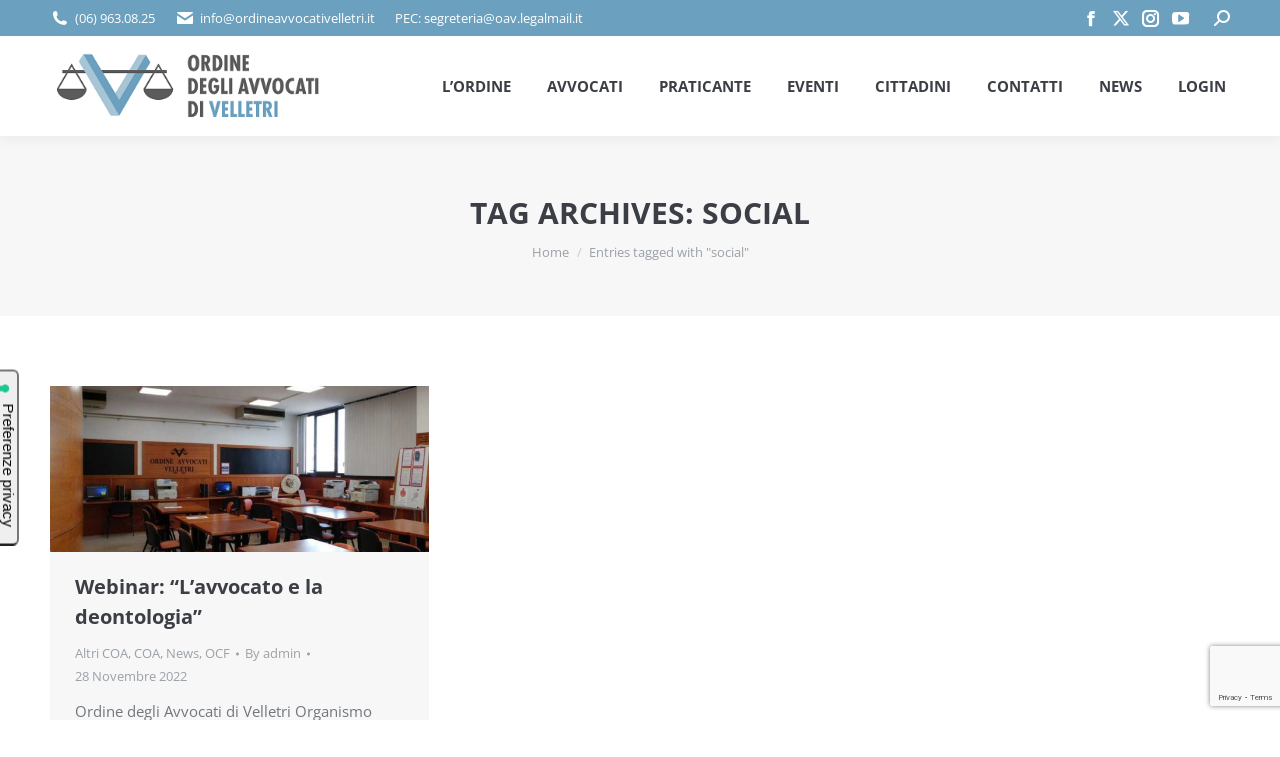

--- FILE ---
content_type: text/html; charset=UTF-8
request_url: https://ordineavvocativelletri.it/oav/tag/social/
body_size: 21050
content:
<!DOCTYPE html>
<!--[if !(IE 6) | !(IE 7) | !(IE 8)  ]><!-->
<html lang="it-IT" class="no-js">
<!--<![endif]-->
<head>
	<meta charset="UTF-8" />
				<meta name="viewport" content="width=device-width, initial-scale=1, maximum-scale=1, user-scalable=0"/>
			<meta name="theme-color" content="#6ba0bf"/>	<link rel="profile" href="https://gmpg.org/xfn/11" />
	<title>social &#8211; www.ordineavvocativelletri.it</title>
<meta name='robots' content='max-image-preview:large' />
	<style>img:is([sizes="auto" i], [sizes^="auto," i]) { contain-intrinsic-size: 3000px 1500px }</style>
	<link rel='dns-prefetch' href='//cdn.iubenda.com' />
<link rel='dns-prefetch' href='//maps.googleapis.com' />
<link rel='dns-prefetch' href='//stats.wp.com' />
<link rel='preconnect' href='//c0.wp.com' />
<link rel='preconnect' href='//i0.wp.com' />
<link rel="alternate" type="application/rss+xml" title="www.ordineavvocativelletri.it &raquo; Feed" href="https://ordineavvocativelletri.it/oav/feed/" />
<link rel="alternate" type="application/rss+xml" title="www.ordineavvocativelletri.it &raquo; Feed dei commenti" href="https://ordineavvocativelletri.it/oav/comments/feed/" />
<link rel="alternate" type="text/calendar" title="www.ordineavvocativelletri.it &raquo; iCal Feed" href="https://ordineavvocativelletri.it/oav/eventi/?ical=1" />
<link rel="alternate" type="application/rss+xml" title="www.ordineavvocativelletri.it &raquo; social Feed del tag" href="https://ordineavvocativelletri.it/oav/tag/social/feed/" />
<script>
window._wpemojiSettings = {"baseUrl":"https:\/\/s.w.org\/images\/core\/emoji\/16.0.1\/72x72\/","ext":".png","svgUrl":"https:\/\/s.w.org\/images\/core\/emoji\/16.0.1\/svg\/","svgExt":".svg","source":{"concatemoji":"https:\/\/ordineavvocativelletri.it\/oav\/wp-includes\/js\/wp-emoji-release.min.js?ver=6.8.3"}};
/*! This file is auto-generated */
!function(s,n){var o,i,e;function c(e){try{var t={supportTests:e,timestamp:(new Date).valueOf()};sessionStorage.setItem(o,JSON.stringify(t))}catch(e){}}function p(e,t,n){e.clearRect(0,0,e.canvas.width,e.canvas.height),e.fillText(t,0,0);var t=new Uint32Array(e.getImageData(0,0,e.canvas.width,e.canvas.height).data),a=(e.clearRect(0,0,e.canvas.width,e.canvas.height),e.fillText(n,0,0),new Uint32Array(e.getImageData(0,0,e.canvas.width,e.canvas.height).data));return t.every(function(e,t){return e===a[t]})}function u(e,t){e.clearRect(0,0,e.canvas.width,e.canvas.height),e.fillText(t,0,0);for(var n=e.getImageData(16,16,1,1),a=0;a<n.data.length;a++)if(0!==n.data[a])return!1;return!0}function f(e,t,n,a){switch(t){case"flag":return n(e,"\ud83c\udff3\ufe0f\u200d\u26a7\ufe0f","\ud83c\udff3\ufe0f\u200b\u26a7\ufe0f")?!1:!n(e,"\ud83c\udde8\ud83c\uddf6","\ud83c\udde8\u200b\ud83c\uddf6")&&!n(e,"\ud83c\udff4\udb40\udc67\udb40\udc62\udb40\udc65\udb40\udc6e\udb40\udc67\udb40\udc7f","\ud83c\udff4\u200b\udb40\udc67\u200b\udb40\udc62\u200b\udb40\udc65\u200b\udb40\udc6e\u200b\udb40\udc67\u200b\udb40\udc7f");case"emoji":return!a(e,"\ud83e\udedf")}return!1}function g(e,t,n,a){var r="undefined"!=typeof WorkerGlobalScope&&self instanceof WorkerGlobalScope?new OffscreenCanvas(300,150):s.createElement("canvas"),o=r.getContext("2d",{willReadFrequently:!0}),i=(o.textBaseline="top",o.font="600 32px Arial",{});return e.forEach(function(e){i[e]=t(o,e,n,a)}),i}function t(e){var t=s.createElement("script");t.src=e,t.defer=!0,s.head.appendChild(t)}"undefined"!=typeof Promise&&(o="wpEmojiSettingsSupports",i=["flag","emoji"],n.supports={everything:!0,everythingExceptFlag:!0},e=new Promise(function(e){s.addEventListener("DOMContentLoaded",e,{once:!0})}),new Promise(function(t){var n=function(){try{var e=JSON.parse(sessionStorage.getItem(o));if("object"==typeof e&&"number"==typeof e.timestamp&&(new Date).valueOf()<e.timestamp+604800&&"object"==typeof e.supportTests)return e.supportTests}catch(e){}return null}();if(!n){if("undefined"!=typeof Worker&&"undefined"!=typeof OffscreenCanvas&&"undefined"!=typeof URL&&URL.createObjectURL&&"undefined"!=typeof Blob)try{var e="postMessage("+g.toString()+"("+[JSON.stringify(i),f.toString(),p.toString(),u.toString()].join(",")+"));",a=new Blob([e],{type:"text/javascript"}),r=new Worker(URL.createObjectURL(a),{name:"wpTestEmojiSupports"});return void(r.onmessage=function(e){c(n=e.data),r.terminate(),t(n)})}catch(e){}c(n=g(i,f,p,u))}t(n)}).then(function(e){for(var t in e)n.supports[t]=e[t],n.supports.everything=n.supports.everything&&n.supports[t],"flag"!==t&&(n.supports.everythingExceptFlag=n.supports.everythingExceptFlag&&n.supports[t]);n.supports.everythingExceptFlag=n.supports.everythingExceptFlag&&!n.supports.flag,n.DOMReady=!1,n.readyCallback=function(){n.DOMReady=!0}}).then(function(){return e}).then(function(){var e;n.supports.everything||(n.readyCallback(),(e=n.source||{}).concatemoji?t(e.concatemoji):e.wpemoji&&e.twemoji&&(t(e.twemoji),t(e.wpemoji)))}))}((window,document),window._wpemojiSettings);
</script>
<link rel='stylesheet' id='layerslider-css' href='https://ordineavvocativelletri.it/oav/wp-content/plugins/LayerSlider/static/layerslider/css/layerslider.css?ver=6.10.2' media='all' />
<link rel='stylesheet' id='dashicons-css' href='https://c0.wp.com/c/6.8.3/wp-includes/css/dashicons.min.css' media='all' />
<link rel='stylesheet' id='tec-variables-skeleton-css' href='https://ordineavvocativelletri.it/oav/wp-content/plugins/event-tickets/common/build/css/variables-skeleton.css?ver=6.10.1' media='all' />
<link rel='stylesheet' id='tec-variables-full-css' href='https://ordineavvocativelletri.it/oav/wp-content/plugins/event-tickets/common/build/css/variables-full.css?ver=6.10.1' media='all' />
<link rel='stylesheet' id='tribe-common-skeleton-style-css' href='https://ordineavvocativelletri.it/oav/wp-content/plugins/event-tickets/common/build/css/common-skeleton.css?ver=6.10.1' media='all' />
<link rel='stylesheet' id='tribe-common-full-style-css' href='https://ordineavvocativelletri.it/oav/wp-content/plugins/event-tickets/common/build/css/common-full.css?ver=6.10.1' media='all' />
<link rel='stylesheet' id='event-tickets-tickets-css-css' href='https://ordineavvocativelletri.it/oav/wp-content/plugins/event-tickets/build/css/tickets.css?ver=5.27.3' media='all' />
<link rel='stylesheet' id='event-tickets-tickets-rsvp-css-css' href='https://ordineavvocativelletri.it/oav/wp-content/plugins/event-tickets/build/css/rsvp-v1.css?ver=5.27.3' media='all' />
<style id='wp-emoji-styles-inline-css'>

	img.wp-smiley, img.emoji {
		display: inline !important;
		border: none !important;
		box-shadow: none !important;
		height: 1em !important;
		width: 1em !important;
		margin: 0 0.07em !important;
		vertical-align: -0.1em !important;
		background: none !important;
		padding: 0 !important;
	}
</style>
<style id='classic-theme-styles-inline-css'>
/*! This file is auto-generated */
.wp-block-button__link{color:#fff;background-color:#32373c;border-radius:9999px;box-shadow:none;text-decoration:none;padding:calc(.667em + 2px) calc(1.333em + 2px);font-size:1.125em}.wp-block-file__button{background:#32373c;color:#fff;text-decoration:none}
</style>
<link rel='stylesheet' id='wp-components-css' href='https://c0.wp.com/c/6.8.3/wp-includes/css/dist/components/style.min.css' media='all' />
<link rel='stylesheet' id='wp-preferences-css' href='https://c0.wp.com/c/6.8.3/wp-includes/css/dist/preferences/style.min.css' media='all' />
<link rel='stylesheet' id='wp-block-editor-css' href='https://c0.wp.com/c/6.8.3/wp-includes/css/dist/block-editor/style.min.css' media='all' />
<link rel='stylesheet' id='popup-maker-block-library-style-css' href='https://ordineavvocativelletri.it/oav/wp-content/plugins/popup-maker/dist/packages/block-library-style.css?ver=dbea705cfafe089d65f1' media='all' />
<link rel='stylesheet' id='mediaelement-css' href='https://c0.wp.com/c/6.8.3/wp-includes/js/mediaelement/mediaelementplayer-legacy.min.css' media='all' />
<link rel='stylesheet' id='wp-mediaelement-css' href='https://c0.wp.com/c/6.8.3/wp-includes/js/mediaelement/wp-mediaelement.min.css' media='all' />
<style id='jetpack-sharing-buttons-style-inline-css'>
.jetpack-sharing-buttons__services-list{display:flex;flex-direction:row;flex-wrap:wrap;gap:0;list-style-type:none;margin:5px;padding:0}.jetpack-sharing-buttons__services-list.has-small-icon-size{font-size:12px}.jetpack-sharing-buttons__services-list.has-normal-icon-size{font-size:16px}.jetpack-sharing-buttons__services-list.has-large-icon-size{font-size:24px}.jetpack-sharing-buttons__services-list.has-huge-icon-size{font-size:36px}@media print{.jetpack-sharing-buttons__services-list{display:none!important}}.editor-styles-wrapper .wp-block-jetpack-sharing-buttons{gap:0;padding-inline-start:0}ul.jetpack-sharing-buttons__services-list.has-background{padding:1.25em 2.375em}
</style>
<style id='global-styles-inline-css'>
:root{--wp--preset--aspect-ratio--square: 1;--wp--preset--aspect-ratio--4-3: 4/3;--wp--preset--aspect-ratio--3-4: 3/4;--wp--preset--aspect-ratio--3-2: 3/2;--wp--preset--aspect-ratio--2-3: 2/3;--wp--preset--aspect-ratio--16-9: 16/9;--wp--preset--aspect-ratio--9-16: 9/16;--wp--preset--color--black: #000000;--wp--preset--color--cyan-bluish-gray: #abb8c3;--wp--preset--color--white: #FFF;--wp--preset--color--pale-pink: #f78da7;--wp--preset--color--vivid-red: #cf2e2e;--wp--preset--color--luminous-vivid-orange: #ff6900;--wp--preset--color--luminous-vivid-amber: #fcb900;--wp--preset--color--light-green-cyan: #7bdcb5;--wp--preset--color--vivid-green-cyan: #00d084;--wp--preset--color--pale-cyan-blue: #8ed1fc;--wp--preset--color--vivid-cyan-blue: #0693e3;--wp--preset--color--vivid-purple: #9b51e0;--wp--preset--color--accent: #6ba0bf;--wp--preset--color--dark-gray: #111;--wp--preset--color--light-gray: #767676;--wp--preset--gradient--vivid-cyan-blue-to-vivid-purple: linear-gradient(135deg,rgba(6,147,227,1) 0%,rgb(155,81,224) 100%);--wp--preset--gradient--light-green-cyan-to-vivid-green-cyan: linear-gradient(135deg,rgb(122,220,180) 0%,rgb(0,208,130) 100%);--wp--preset--gradient--luminous-vivid-amber-to-luminous-vivid-orange: linear-gradient(135deg,rgba(252,185,0,1) 0%,rgba(255,105,0,1) 100%);--wp--preset--gradient--luminous-vivid-orange-to-vivid-red: linear-gradient(135deg,rgba(255,105,0,1) 0%,rgb(207,46,46) 100%);--wp--preset--gradient--very-light-gray-to-cyan-bluish-gray: linear-gradient(135deg,rgb(238,238,238) 0%,rgb(169,184,195) 100%);--wp--preset--gradient--cool-to-warm-spectrum: linear-gradient(135deg,rgb(74,234,220) 0%,rgb(151,120,209) 20%,rgb(207,42,186) 40%,rgb(238,44,130) 60%,rgb(251,105,98) 80%,rgb(254,248,76) 100%);--wp--preset--gradient--blush-light-purple: linear-gradient(135deg,rgb(255,206,236) 0%,rgb(152,150,240) 100%);--wp--preset--gradient--blush-bordeaux: linear-gradient(135deg,rgb(254,205,165) 0%,rgb(254,45,45) 50%,rgb(107,0,62) 100%);--wp--preset--gradient--luminous-dusk: linear-gradient(135deg,rgb(255,203,112) 0%,rgb(199,81,192) 50%,rgb(65,88,208) 100%);--wp--preset--gradient--pale-ocean: linear-gradient(135deg,rgb(255,245,203) 0%,rgb(182,227,212) 50%,rgb(51,167,181) 100%);--wp--preset--gradient--electric-grass: linear-gradient(135deg,rgb(202,248,128) 0%,rgb(113,206,126) 100%);--wp--preset--gradient--midnight: linear-gradient(135deg,rgb(2,3,129) 0%,rgb(40,116,252) 100%);--wp--preset--font-size--small: 13px;--wp--preset--font-size--medium: 20px;--wp--preset--font-size--large: 36px;--wp--preset--font-size--x-large: 42px;--wp--preset--spacing--20: 0.44rem;--wp--preset--spacing--30: 0.67rem;--wp--preset--spacing--40: 1rem;--wp--preset--spacing--50: 1.5rem;--wp--preset--spacing--60: 2.25rem;--wp--preset--spacing--70: 3.38rem;--wp--preset--spacing--80: 5.06rem;--wp--preset--shadow--natural: 6px 6px 9px rgba(0, 0, 0, 0.2);--wp--preset--shadow--deep: 12px 12px 50px rgba(0, 0, 0, 0.4);--wp--preset--shadow--sharp: 6px 6px 0px rgba(0, 0, 0, 0.2);--wp--preset--shadow--outlined: 6px 6px 0px -3px rgba(255, 255, 255, 1), 6px 6px rgba(0, 0, 0, 1);--wp--preset--shadow--crisp: 6px 6px 0px rgba(0, 0, 0, 1);}:where(.is-layout-flex){gap: 0.5em;}:where(.is-layout-grid){gap: 0.5em;}body .is-layout-flex{display: flex;}.is-layout-flex{flex-wrap: wrap;align-items: center;}.is-layout-flex > :is(*, div){margin: 0;}body .is-layout-grid{display: grid;}.is-layout-grid > :is(*, div){margin: 0;}:where(.wp-block-columns.is-layout-flex){gap: 2em;}:where(.wp-block-columns.is-layout-grid){gap: 2em;}:where(.wp-block-post-template.is-layout-flex){gap: 1.25em;}:where(.wp-block-post-template.is-layout-grid){gap: 1.25em;}.has-black-color{color: var(--wp--preset--color--black) !important;}.has-cyan-bluish-gray-color{color: var(--wp--preset--color--cyan-bluish-gray) !important;}.has-white-color{color: var(--wp--preset--color--white) !important;}.has-pale-pink-color{color: var(--wp--preset--color--pale-pink) !important;}.has-vivid-red-color{color: var(--wp--preset--color--vivid-red) !important;}.has-luminous-vivid-orange-color{color: var(--wp--preset--color--luminous-vivid-orange) !important;}.has-luminous-vivid-amber-color{color: var(--wp--preset--color--luminous-vivid-amber) !important;}.has-light-green-cyan-color{color: var(--wp--preset--color--light-green-cyan) !important;}.has-vivid-green-cyan-color{color: var(--wp--preset--color--vivid-green-cyan) !important;}.has-pale-cyan-blue-color{color: var(--wp--preset--color--pale-cyan-blue) !important;}.has-vivid-cyan-blue-color{color: var(--wp--preset--color--vivid-cyan-blue) !important;}.has-vivid-purple-color{color: var(--wp--preset--color--vivid-purple) !important;}.has-black-background-color{background-color: var(--wp--preset--color--black) !important;}.has-cyan-bluish-gray-background-color{background-color: var(--wp--preset--color--cyan-bluish-gray) !important;}.has-white-background-color{background-color: var(--wp--preset--color--white) !important;}.has-pale-pink-background-color{background-color: var(--wp--preset--color--pale-pink) !important;}.has-vivid-red-background-color{background-color: var(--wp--preset--color--vivid-red) !important;}.has-luminous-vivid-orange-background-color{background-color: var(--wp--preset--color--luminous-vivid-orange) !important;}.has-luminous-vivid-amber-background-color{background-color: var(--wp--preset--color--luminous-vivid-amber) !important;}.has-light-green-cyan-background-color{background-color: var(--wp--preset--color--light-green-cyan) !important;}.has-vivid-green-cyan-background-color{background-color: var(--wp--preset--color--vivid-green-cyan) !important;}.has-pale-cyan-blue-background-color{background-color: var(--wp--preset--color--pale-cyan-blue) !important;}.has-vivid-cyan-blue-background-color{background-color: var(--wp--preset--color--vivid-cyan-blue) !important;}.has-vivid-purple-background-color{background-color: var(--wp--preset--color--vivid-purple) !important;}.has-black-border-color{border-color: var(--wp--preset--color--black) !important;}.has-cyan-bluish-gray-border-color{border-color: var(--wp--preset--color--cyan-bluish-gray) !important;}.has-white-border-color{border-color: var(--wp--preset--color--white) !important;}.has-pale-pink-border-color{border-color: var(--wp--preset--color--pale-pink) !important;}.has-vivid-red-border-color{border-color: var(--wp--preset--color--vivid-red) !important;}.has-luminous-vivid-orange-border-color{border-color: var(--wp--preset--color--luminous-vivid-orange) !important;}.has-luminous-vivid-amber-border-color{border-color: var(--wp--preset--color--luminous-vivid-amber) !important;}.has-light-green-cyan-border-color{border-color: var(--wp--preset--color--light-green-cyan) !important;}.has-vivid-green-cyan-border-color{border-color: var(--wp--preset--color--vivid-green-cyan) !important;}.has-pale-cyan-blue-border-color{border-color: var(--wp--preset--color--pale-cyan-blue) !important;}.has-vivid-cyan-blue-border-color{border-color: var(--wp--preset--color--vivid-cyan-blue) !important;}.has-vivid-purple-border-color{border-color: var(--wp--preset--color--vivid-purple) !important;}.has-vivid-cyan-blue-to-vivid-purple-gradient-background{background: var(--wp--preset--gradient--vivid-cyan-blue-to-vivid-purple) !important;}.has-light-green-cyan-to-vivid-green-cyan-gradient-background{background: var(--wp--preset--gradient--light-green-cyan-to-vivid-green-cyan) !important;}.has-luminous-vivid-amber-to-luminous-vivid-orange-gradient-background{background: var(--wp--preset--gradient--luminous-vivid-amber-to-luminous-vivid-orange) !important;}.has-luminous-vivid-orange-to-vivid-red-gradient-background{background: var(--wp--preset--gradient--luminous-vivid-orange-to-vivid-red) !important;}.has-very-light-gray-to-cyan-bluish-gray-gradient-background{background: var(--wp--preset--gradient--very-light-gray-to-cyan-bluish-gray) !important;}.has-cool-to-warm-spectrum-gradient-background{background: var(--wp--preset--gradient--cool-to-warm-spectrum) !important;}.has-blush-light-purple-gradient-background{background: var(--wp--preset--gradient--blush-light-purple) !important;}.has-blush-bordeaux-gradient-background{background: var(--wp--preset--gradient--blush-bordeaux) !important;}.has-luminous-dusk-gradient-background{background: var(--wp--preset--gradient--luminous-dusk) !important;}.has-pale-ocean-gradient-background{background: var(--wp--preset--gradient--pale-ocean) !important;}.has-electric-grass-gradient-background{background: var(--wp--preset--gradient--electric-grass) !important;}.has-midnight-gradient-background{background: var(--wp--preset--gradient--midnight) !important;}.has-small-font-size{font-size: var(--wp--preset--font-size--small) !important;}.has-medium-font-size{font-size: var(--wp--preset--font-size--medium) !important;}.has-large-font-size{font-size: var(--wp--preset--font-size--large) !important;}.has-x-large-font-size{font-size: var(--wp--preset--font-size--x-large) !important;}
:where(.wp-block-post-template.is-layout-flex){gap: 1.25em;}:where(.wp-block-post-template.is-layout-grid){gap: 1.25em;}
:where(.wp-block-columns.is-layout-flex){gap: 2em;}:where(.wp-block-columns.is-layout-grid){gap: 2em;}
:root :where(.wp-block-pullquote){font-size: 1.5em;line-height: 1.6;}
</style>
<link rel='stylesheet' id='contact-form-7-css' href='https://ordineavvocativelletri.it/oav/wp-content/plugins/contact-form-7/includes/css/styles.css?ver=6.1.4' media='all' />
<link rel='stylesheet' id='the7-font-css' href='https://ordineavvocativelletri.it/oav/wp-content/themes/dt-the7/fonts/icomoon-the7-font/icomoon-the7-font.min.css?ver=14.0.1.1' media='all' />
<link rel='stylesheet' id='the7-awesome-fonts-css' href='https://ordineavvocativelletri.it/oav/wp-content/themes/dt-the7/fonts/FontAwesome/css/all.min.css?ver=14.0.1.1' media='all' />
<link rel='stylesheet' id='the7-awesome-fonts-back-css' href='https://ordineavvocativelletri.it/oav/wp-content/themes/dt-the7/fonts/FontAwesome/back-compat.min.css?ver=14.0.1.1' media='all' />
<link rel='stylesheet' id='the7-Defaults-css' href='https://ordineavvocativelletri.it/oav/wp-content/uploads/smile_fonts/Defaults/Defaults.css?ver=6.8.3' media='all' />
<link rel='stylesheet' id='dt-main-css' href='https://ordineavvocativelletri.it/oav/wp-content/themes/dt-the7/css/main.min.css?ver=14.0.1.1' media='all' />
<style id='dt-main-inline-css'>
body #load {
  display: block;
  height: 100%;
  overflow: hidden;
  position: fixed;
  width: 100%;
  z-index: 9901;
  opacity: 1;
  visibility: visible;
  transition: all .35s ease-out;
}
.load-wrap {
  width: 100%;
  height: 100%;
  background-position: center center;
  background-repeat: no-repeat;
  text-align: center;
  display: -ms-flexbox;
  display: -ms-flex;
  display: flex;
  -ms-align-items: center;
  -ms-flex-align: center;
  align-items: center;
  -ms-flex-flow: column wrap;
  flex-flow: column wrap;
  -ms-flex-pack: center;
  -ms-justify-content: center;
  justify-content: center;
}
.load-wrap > svg {
  position: absolute;
  top: 50%;
  left: 50%;
  transform: translate(-50%,-50%);
}
#load {
  background: var(--the7-elementor-beautiful-loading-bg,#ffffff);
  --the7-beautiful-spinner-color2: var(--the7-beautiful-spinner-color,rgba(51,51,51,0.3));
}

</style>
<link rel='stylesheet' id='the7-custom-scrollbar-css' href='https://ordineavvocativelletri.it/oav/wp-content/themes/dt-the7/lib/custom-scrollbar/custom-scrollbar.min.css?ver=14.0.1.1' media='all' />
<link rel='stylesheet' id='the7-wpbakery-css' href='https://ordineavvocativelletri.it/oav/wp-content/themes/dt-the7/css/wpbakery.min.css?ver=14.0.1.1' media='all' />
<link rel='stylesheet' id='the7-core-css' href='https://ordineavvocativelletri.it/oav/wp-content/plugins/dt-the7-core/assets/css/post-type.min.css?ver=2.7.12' media='all' />
<link rel='stylesheet' id='the7-css-vars-css' href='https://ordineavvocativelletri.it/oav/wp-content/uploads/the7-css/css-vars.css?ver=1d7691b550ed' media='all' />
<link rel='stylesheet' id='dt-custom-css' href='https://ordineavvocativelletri.it/oav/wp-content/uploads/the7-css/custom.css?ver=1d7691b550ed' media='all' />
<link rel='stylesheet' id='dt-media-css' href='https://ordineavvocativelletri.it/oav/wp-content/uploads/the7-css/media.css?ver=1d7691b550ed' media='all' />
<link rel='stylesheet' id='the7-mega-menu-css' href='https://ordineavvocativelletri.it/oav/wp-content/uploads/the7-css/mega-menu.css?ver=1d7691b550ed' media='all' />
<link rel='stylesheet' id='the7-elements-albums-portfolio-css' href='https://ordineavvocativelletri.it/oav/wp-content/uploads/the7-css/the7-elements-albums-portfolio.css?ver=1d7691b550ed' media='all' />
<link rel='stylesheet' id='the7-elements-css' href='https://ordineavvocativelletri.it/oav/wp-content/uploads/the7-css/post-type-dynamic.css?ver=1d7691b550ed' media='all' />
<link rel='stylesheet' id='style-css' href='https://ordineavvocativelletri.it/oav/wp-content/themes/dt-the7-child/style.css?ver=14.0.1.1' media='all' />
<link rel='stylesheet' id='ultimate-vc-addons-style-min-css' href='https://ordineavvocativelletri.it/oav/wp-content/plugins/Ultimate_VC_Addons/assets/min-css/ultimate.min.css?ver=3.21.2' media='all' />
<link rel='stylesheet' id='ultimate-vc-addons-icons-css' href='https://ordineavvocativelletri.it/oav/wp-content/plugins/Ultimate_VC_Addons/assets/css/icons.css?ver=3.21.2' media='all' />
<link rel='stylesheet' id='ultimate-vc-addons-vidcons-css' href='https://ordineavvocativelletri.it/oav/wp-content/plugins/Ultimate_VC_Addons/assets/fonts/vidcons.css?ver=3.21.2' media='all' />
<link rel='stylesheet' id='cp-animate-bounce-css' href='https://ordineavvocativelletri.it/oav/wp-content/plugins/convertplug/modules/assets/css/minified-animation/bounce.min.css?ver=3.6.2' media='all' />
<link rel='stylesheet' id='convert-plus-module-main-style-css' href='https://ordineavvocativelletri.it/oav/wp-content/plugins/convertplug/modules/assets/css/cp-module-main.css?ver=3.6.2' media='all' />
<link rel='stylesheet' id='convert-plus-modal-style-css' href='https://ordineavvocativelletri.it/oav/wp-content/plugins/convertplug/modules/modal/assets/css/modal.min.css?ver=3.6.2' media='all' />
<link rel='stylesheet' id='um_modal-css' href='https://ordineavvocativelletri.it/oav/wp-content/plugins/ultimate-member/assets/css/um-modal.min.css?ver=2.11.1' media='all' />
<link rel='stylesheet' id='um_ui-css' href='https://ordineavvocativelletri.it/oav/wp-content/plugins/ultimate-member/assets/libs/jquery-ui/jquery-ui.min.css?ver=1.13.2' media='all' />
<link rel='stylesheet' id='um_tipsy-css' href='https://ordineavvocativelletri.it/oav/wp-content/plugins/ultimate-member/assets/libs/tipsy/tipsy.min.css?ver=1.0.0a' media='all' />
<link rel='stylesheet' id='um_raty-css' href='https://ordineavvocativelletri.it/oav/wp-content/plugins/ultimate-member/assets/libs/raty/um-raty.min.css?ver=2.6.0' media='all' />
<link rel='stylesheet' id='select2-css' href='https://ordineavvocativelletri.it/oav/wp-content/plugins/ultimate-member/assets/libs/select2/select2.min.css?ver=4.0.13' media='all' />
<link rel='stylesheet' id='um_fileupload-css' href='https://ordineavvocativelletri.it/oav/wp-content/plugins/ultimate-member/assets/css/um-fileupload.min.css?ver=2.11.1' media='all' />
<link rel='stylesheet' id='um_confirm-css' href='https://ordineavvocativelletri.it/oav/wp-content/plugins/ultimate-member/assets/libs/um-confirm/um-confirm.min.css?ver=1.0' media='all' />
<link rel='stylesheet' id='um_datetime-css' href='https://ordineavvocativelletri.it/oav/wp-content/plugins/ultimate-member/assets/libs/pickadate/default.min.css?ver=3.6.2' media='all' />
<link rel='stylesheet' id='um_datetime_date-css' href='https://ordineavvocativelletri.it/oav/wp-content/plugins/ultimate-member/assets/libs/pickadate/default.date.min.css?ver=3.6.2' media='all' />
<link rel='stylesheet' id='um_datetime_time-css' href='https://ordineavvocativelletri.it/oav/wp-content/plugins/ultimate-member/assets/libs/pickadate/default.time.min.css?ver=3.6.2' media='all' />
<link rel='stylesheet' id='um_fonticons_ii-css' href='https://ordineavvocativelletri.it/oav/wp-content/plugins/ultimate-member/assets/libs/legacy/fonticons/fonticons-ii.min.css?ver=2.11.1' media='all' />
<link rel='stylesheet' id='um_fonticons_fa-css' href='https://ordineavvocativelletri.it/oav/wp-content/plugins/ultimate-member/assets/libs/legacy/fonticons/fonticons-fa.min.css?ver=2.11.1' media='all' />
<link rel='stylesheet' id='um_fontawesome-css' href='https://ordineavvocativelletri.it/oav/wp-content/plugins/ultimate-member/assets/css/um-fontawesome.min.css?ver=6.5.2' media='all' />
<link rel='stylesheet' id='um_common-css' href='https://ordineavvocativelletri.it/oav/wp-content/plugins/ultimate-member/assets/css/common.min.css?ver=2.11.1' media='all' />
<link rel='stylesheet' id='um_responsive-css' href='https://ordineavvocativelletri.it/oav/wp-content/plugins/ultimate-member/assets/css/um-responsive.min.css?ver=2.11.1' media='all' />
<link rel='stylesheet' id='um_styles-css' href='https://ordineavvocativelletri.it/oav/wp-content/plugins/ultimate-member/assets/css/um-styles.min.css?ver=2.11.1' media='all' />
<link rel='stylesheet' id='um_crop-css' href='https://ordineavvocativelletri.it/oav/wp-content/plugins/ultimate-member/assets/libs/cropper/cropper.min.css?ver=1.6.1' media='all' />
<link rel='stylesheet' id='um_profile-css' href='https://ordineavvocativelletri.it/oav/wp-content/plugins/ultimate-member/assets/css/um-profile.min.css?ver=2.11.1' media='all' />
<link rel='stylesheet' id='um_account-css' href='https://ordineavvocativelletri.it/oav/wp-content/plugins/ultimate-member/assets/css/um-account.min.css?ver=2.11.1' media='all' />
<link rel='stylesheet' id='um_misc-css' href='https://ordineavvocativelletri.it/oav/wp-content/plugins/ultimate-member/assets/css/um-misc.min.css?ver=2.11.1' media='all' />
<link rel='stylesheet' id='um_default_css-css' href='https://ordineavvocativelletri.it/oav/wp-content/plugins/ultimate-member/assets/css/um-old-default.min.css?ver=2.11.1' media='all' />
<link rel='stylesheet' id='embed-google-fonts-open-sans-css' href='https://ordineavvocativelletri.it/oav/wp-content/embed-google-fonts/open-sans/_font.css?ver=local-2026-01' media='all' />
<link rel='stylesheet' id='embed-google-fonts-noto-serif-css' href='https://ordineavvocativelletri.it/oav/wp-content/embed-google-fonts/noto-serif/_font.css?ver=local-2026-01' media='all' />
<link rel='stylesheet' id='embed-google-fonts-lato-css' href='https://ordineavvocativelletri.it/oav/wp-content/embed-google-fonts/lato/_font.css?ver=local-2026-01' media='all' />
<link rel='stylesheet' id='embed-google-fonts-indie-flower-css' href='https://ordineavvocativelletri.it/oav/wp-content/embed-google-fonts/indie-flower/_font.css?ver=local-2026-01' media='all' />
<link rel='stylesheet' id='embed-google-fonts-oswald-css' href='https://ordineavvocativelletri.it/oav/wp-content/embed-google-fonts/oswald/_font.css?ver=local-2026-01' media='all' />
<link rel='stylesheet' id='embed-google-fonts-roboto-css' href='https://ordineavvocativelletri.it/oav/wp-content/embed-google-fonts/roboto/_font.css?ver=local-2026-01' media='all' />
<link rel='stylesheet' id='embed-google-fonts-roboto-condensed-css' href='https://ordineavvocativelletri.it/oav/wp-content/embed-google-fonts/roboto-condensed/_font.css?ver=local-2026-01' media='all' />
<script src="https://c0.wp.com/c/6.8.3/wp-includes/js/jquery/jquery.min.js" id="jquery-core-js"></script>
<script src="https://c0.wp.com/c/6.8.3/wp-includes/js/jquery/jquery-migrate.min.js" id="jquery-migrate-js"></script>

<script  type="text/javascript" class=" _iub_cs_skip" id="iubenda-head-inline-scripts-0">
var _iub = _iub || [];
_iub.csConfiguration = {"askConsentAtCookiePolicyUpdate":true,"consentOnContinuedBrowsing":false,"floatingPreferencesButtonDisplay":"anchored-center-left","invalidateConsentWithoutLog":true,"perPurposeConsent":true,"reloadOnConsent":true,"siteId":1452617,"whitelabel":false,"cookiePolicyId":98208334,"lang":"it","floatingPreferencesButtonCaption":true, "banner":{ "acceptButtonDisplay":true,"backgroundOverlay":true,"closeButtonRejects":true,"customizeButtonDisplay":true,"explicitWithdrawal":true,"listPurposes":true,"position":"float-top-center","rejectButtonDisplay":true }};
</script>
<script  type="text/javascript" charset="UTF-8" async="" class=" _iub_cs_skip" src="//cdn.iubenda.com/cs/iubenda_cs.js?ver=3.12.5" id="iubenda-head-scripts-0-js"></script>
<script id="layerslider-greensock-js-extra">
var LS_Meta = {"v":"6.10.2"};
</script>
<script src="https://ordineavvocativelletri.it/oav/wp-content/plugins/LayerSlider/static/layerslider/js/greensock.js?ver=1.19.0" id="layerslider-greensock-js"></script>
<script src="https://ordineavvocativelletri.it/oav/wp-content/plugins/LayerSlider/static/layerslider/js/layerslider.kreaturamedia.jquery.js?ver=6.10.2" id="layerslider-js"></script>
<script src="https://ordineavvocativelletri.it/oav/wp-content/plugins/LayerSlider/static/layerslider/js/layerslider.transitions.js?ver=6.10.2" id="layerslider-transitions-js"></script>
<script data-jetpack-boost="ignore" src="//ordineavvocativelletri.it/oav/wp-content/plugins/revslider/sr6/assets/js/rbtools.min.js?ver=6.7.37" async id="tp-tools-js"></script>
<script data-jetpack-boost="ignore" src="//ordineavvocativelletri.it/oav/wp-content/plugins/revslider/sr6/assets/js/rs6.min.js?ver=6.7.37" async id="revmin-js"></script>
<script id="dt-above-fold-js-extra">
var dtLocal = {"themeUrl":"https:\/\/ordineavvocativelletri.it\/oav\/wp-content\/themes\/dt-the7","passText":"Per visualizzare questo post protetto, inserire la password qui sotto:","moreButtonText":{"loading":"Caricamento...","loadMore":"Carica ancora"},"postID":"33096","ajaxurl":"https:\/\/ordineavvocativelletri.it\/oav\/wp-admin\/admin-ajax.php","REST":{"baseUrl":"https:\/\/ordineavvocativelletri.it\/oav\/wp-json\/the7\/v1","endpoints":{"sendMail":"\/send-mail"}},"contactMessages":{"required":"One or more fields have an error. Please check and try again.","terms":"Please accept the privacy policy.","fillTheCaptchaError":"Please, fill the captcha."},"captchaSiteKey":"","ajaxNonce":"826e41ae96","pageData":{"type":"archive","template":"archive","layout":"masonry"},"themeSettings":{"smoothScroll":"off","lazyLoading":false,"desktopHeader":{"height":100},"ToggleCaptionEnabled":"disabled","ToggleCaption":"Navigation","floatingHeader":{"showAfter":150,"showMenu":true,"height":60,"logo":{"showLogo":true,"html":"<img class=\" preload-me\" src=\"https:\/\/ordineavvocativelletri.it\/oav\/wp-content\/uploads\/2018\/10\/logo-OAV-azzurro-small2.png\" srcset=\"https:\/\/ordineavvocativelletri.it\/oav\/wp-content\/uploads\/2018\/10\/logo-OAV-azzurro-small2.png 280w, https:\/\/ordineavvocativelletri.it\/oav\/wp-content\/uploads\/2017\/05\/logo-OAV-azzurro-small.png 360w\" width=\"280\" height=\"81\"   sizes=\"280px\" alt=\"www.ordineavvocativelletri.it\" \/>","url":"https:\/\/ordineavvocativelletri.it\/oav\/"}},"topLine":{"floatingTopLine":{"logo":{"showLogo":false,"html":""}}},"mobileHeader":{"firstSwitchPoint":1070,"secondSwitchPoint":950,"firstSwitchPointHeight":60,"secondSwitchPointHeight":60,"mobileToggleCaptionEnabled":"disabled","mobileToggleCaption":"Menu"},"stickyMobileHeaderFirstSwitch":{"logo":{"html":"<img class=\" preload-me\" src=\"https:\/\/ordineavvocativelletri.it\/oav\/wp-content\/uploads\/2017\/05\/logo-OAV-azzurro-small.png\" srcset=\"https:\/\/ordineavvocativelletri.it\/oav\/wp-content\/uploads\/2017\/05\/logo-OAV-azzurro-small.png 360w, https:\/\/ordineavvocativelletri.it\/oav\/wp-content\/uploads\/2017\/05\/logo-OAV-azzurro-small.png 360w\" width=\"360\" height=\"104\"   sizes=\"360px\" alt=\"www.ordineavvocativelletri.it\" \/>"}},"stickyMobileHeaderSecondSwitch":{"logo":{"html":"<img class=\" preload-me\" src=\"https:\/\/ordineavvocativelletri.it\/oav\/wp-content\/uploads\/2017\/05\/logo-OAV-azzurro-small.png\" srcset=\"https:\/\/ordineavvocativelletri.it\/oav\/wp-content\/uploads\/2017\/05\/logo-OAV-azzurro-small.png 360w, https:\/\/ordineavvocativelletri.it\/oav\/wp-content\/uploads\/2017\/05\/logo-OAV-azzurro-small.png 360w\" width=\"360\" height=\"104\"   sizes=\"360px\" alt=\"www.ordineavvocativelletri.it\" \/>"}},"sidebar":{"switchPoint":990},"boxedWidth":"1340px"},"VCMobileScreenWidth":"768"};
var dtShare = {"shareButtonText":{"facebook":"Share on Facebook","twitter":"Share on X","pinterest":"Pin it","linkedin":"Share on Linkedin","whatsapp":"Share on Whatsapp"},"overlayOpacity":"85"};
</script>
<script src="https://ordineavvocativelletri.it/oav/wp-content/themes/dt-the7/js/above-the-fold.min.js?ver=14.0.1.1" id="dt-above-fold-js"></script>
<script src="https://ordineavvocativelletri.it/oav/wp-content/plugins/Ultimate_VC_Addons/assets/min-js/modernizr-custom.min.js?ver=3.21.2" id="ultimate-vc-addons-modernizr-js"></script>
<script src="https://ordineavvocativelletri.it/oav/wp-content/plugins/Ultimate_VC_Addons/assets/min-js/jquery-ui.min.js?ver=3.21.2" id="jquery_ui-js"></script>
<script src="https://maps.googleapis.com/maps/api/js" id="ultimate-vc-addons-googleapis-js"></script>
<script src="https://c0.wp.com/c/6.8.3/wp-includes/js/jquery/ui/core.min.js" id="jquery-ui-core-js"></script>
<script src="https://c0.wp.com/c/6.8.3/wp-includes/js/jquery/ui/mouse.min.js" id="jquery-ui-mouse-js"></script>
<script src="https://c0.wp.com/c/6.8.3/wp-includes/js/jquery/ui/slider.min.js" id="jquery-ui-slider-js"></script>
<script src="https://ordineavvocativelletri.it/oav/wp-content/plugins/Ultimate_VC_Addons/assets/min-js/jquery-ui-labeledslider.min.js?ver=3.21.2" id="ultimate-vc-addons_range_tick-js"></script>
<script src="https://ordineavvocativelletri.it/oav/wp-content/plugins/Ultimate_VC_Addons/assets/min-js/ultimate.min.js?ver=3.21.2" id="ultimate-vc-addons-script-js"></script>
<script src="https://ordineavvocativelletri.it/oav/wp-content/plugins/Ultimate_VC_Addons/assets/min-js/modal-all.min.js?ver=3.21.2" id="ultimate-vc-addons-modal-all-js"></script>
<script src="https://ordineavvocativelletri.it/oav/wp-content/plugins/Ultimate_VC_Addons/assets/min-js/jparallax.min.js?ver=3.21.2" id="ultimate-vc-addons-jquery.shake-js"></script>
<script src="https://ordineavvocativelletri.it/oav/wp-content/plugins/Ultimate_VC_Addons/assets/min-js/vhparallax.min.js?ver=3.21.2" id="ultimate-vc-addons-jquery.vhparallax-js"></script>
<script src="https://ordineavvocativelletri.it/oav/wp-content/plugins/Ultimate_VC_Addons/assets/min-js/ultimate_bg.min.js?ver=3.21.2" id="ultimate-vc-addons-row-bg-js"></script>
<script src="https://ordineavvocativelletri.it/oav/wp-content/plugins/Ultimate_VC_Addons/assets/min-js/mb-YTPlayer.min.js?ver=3.21.2" id="ultimate-vc-addons-jquery.ytplayer-js"></script>
<script src="https://ordineavvocativelletri.it/oav/wp-content/plugins/ultimate-member/assets/js/um-gdpr.min.js?ver=2.11.1" id="um-gdpr-js"></script>
<script></script><meta name="generator" content="Powered by LayerSlider 6.10.2 - Multi-Purpose, Responsive, Parallax, Mobile-Friendly Slider Plugin for WordPress." />
<!-- LayerSlider updates and docs at: https://layerslider.kreaturamedia.com -->
<link rel="https://api.w.org/" href="https://ordineavvocativelletri.it/oav/wp-json/" /><link rel="alternate" title="JSON" type="application/json" href="https://ordineavvocativelletri.it/oav/wp-json/wp/v2/tags/898" /><link rel="EditURI" type="application/rsd+xml" title="RSD" href="https://ordineavvocativelletri.it/oav/xmlrpc.php?rsd" />
<meta name="et-api-version" content="v1"><meta name="et-api-origin" content="https://ordineavvocativelletri.it/oav"><link rel="https://theeventscalendar.com/" href="https://ordineavvocativelletri.it/oav/wp-json/tribe/tickets/v1/" /><meta name="tec-api-version" content="v1"><meta name="tec-api-origin" content="https://ordineavvocativelletri.it/oav"><link rel="alternate" href="https://ordineavvocativelletri.it/oav/wp-json/tribe/events/v1/events/?tags=social" />	<style>img#wpstats{display:none}</style>
		<meta name="generator" content="Powered by WPBakery Page Builder - drag and drop page builder for WordPress."/>
<meta name="generator" content="Powered by Slider Revolution 6.7.37 - responsive, Mobile-Friendly Slider Plugin for WordPress with comfortable drag and drop interface." />
<script type="text/javascript" id="the7-loader-script">
document.addEventListener("DOMContentLoaded", function(event) {
	var load = document.getElementById("load");
	if(!load.classList.contains('loader-removed')){
		var removeLoading = setTimeout(function() {
			load.className += " loader-removed";
		}, 300);
	}
});
</script>
		<link rel="icon" href="https://ordineavvocativelletri.it/oav/wp-content/uploads/2018/10/coa-favicon16x16.ico" type="image/x-icon" sizes="16x16"/><link rel="icon" href="https://ordineavvocativelletri.it/oav/wp-content/uploads/2018/10/coa-favicon32x32.ico" type="image/x-icon" sizes="32x32"/><link rel="apple-touch-icon" href="https://ordineavvocativelletri.it/oav/wp-content/uploads/2018/10/coa-old-60x60.jpg"><link rel="apple-touch-icon" sizes="76x76" href="https://ordineavvocativelletri.it/oav/wp-content/uploads/2018/10/coa-old-76x76.jpg"><link rel="apple-touch-icon" sizes="120x120" href="https://ordineavvocativelletri.it/oav/wp-content/uploads/2018/10/coa-old-120x120.jpg"><link rel="apple-touch-icon" sizes="152x152" href="https://ordineavvocativelletri.it/oav/wp-content/uploads/2018/10/coa-old-152x152.jpg"><script data-jetpack-boost="ignore">function setREVStartSize(e){
			//window.requestAnimationFrame(function() {
				window.RSIW = window.RSIW===undefined ? window.innerWidth : window.RSIW;
				window.RSIH = window.RSIH===undefined ? window.innerHeight : window.RSIH;
				try {
					var pw = document.getElementById(e.c).parentNode.offsetWidth,
						newh;
					pw = pw===0 || isNaN(pw) || (e.l=="fullwidth" || e.layout=="fullwidth") ? window.RSIW : pw;
					e.tabw = e.tabw===undefined ? 0 : parseInt(e.tabw);
					e.thumbw = e.thumbw===undefined ? 0 : parseInt(e.thumbw);
					e.tabh = e.tabh===undefined ? 0 : parseInt(e.tabh);
					e.thumbh = e.thumbh===undefined ? 0 : parseInt(e.thumbh);
					e.tabhide = e.tabhide===undefined ? 0 : parseInt(e.tabhide);
					e.thumbhide = e.thumbhide===undefined ? 0 : parseInt(e.thumbhide);
					e.mh = e.mh===undefined || e.mh=="" || e.mh==="auto" ? 0 : parseInt(e.mh,0);
					if(e.layout==="fullscreen" || e.l==="fullscreen")
						newh = Math.max(e.mh,window.RSIH);
					else{
						e.gw = Array.isArray(e.gw) ? e.gw : [e.gw];
						for (var i in e.rl) if (e.gw[i]===undefined || e.gw[i]===0) e.gw[i] = e.gw[i-1];
						e.gh = e.el===undefined || e.el==="" || (Array.isArray(e.el) && e.el.length==0)? e.gh : e.el;
						e.gh = Array.isArray(e.gh) ? e.gh : [e.gh];
						for (var i in e.rl) if (e.gh[i]===undefined || e.gh[i]===0) e.gh[i] = e.gh[i-1];
											
						var nl = new Array(e.rl.length),
							ix = 0,
							sl;
						e.tabw = e.tabhide>=pw ? 0 : e.tabw;
						e.thumbw = e.thumbhide>=pw ? 0 : e.thumbw;
						e.tabh = e.tabhide>=pw ? 0 : e.tabh;
						e.thumbh = e.thumbhide>=pw ? 0 : e.thumbh;
						for (var i in e.rl) nl[i] = e.rl[i]<window.RSIW ? 0 : e.rl[i];
						sl = nl[0];
						for (var i in nl) if (sl>nl[i] && nl[i]>0) { sl = nl[i]; ix=i;}
						var m = pw>(e.gw[ix]+e.tabw+e.thumbw) ? 1 : (pw-(e.tabw+e.thumbw)) / (e.gw[ix]);
						newh =  (e.gh[ix] * m) + (e.tabh + e.thumbh);
					}
					var el = document.getElementById(e.c);
					if (el!==null && el) el.style.height = newh+"px";
					el = document.getElementById(e.c+"_wrapper");
					if (el!==null && el) {
						el.style.height = newh+"px";
						el.style.display = "block";
					}
				} catch(e){
					console.log("Failure at Presize of Slider:" + e)
				}
			//});
		  };</script>
		<style id="wp-custom-css">
			footer{
	background: #555;
}		</style>
		<noscript><style> .wpb_animate_when_almost_visible { opacity: 1; }</style></noscript></head>
<body id="the7-body" class="archive tag tag-social tag-898 wp-embed-responsive wp-theme-dt-the7 wp-child-theme-dt-the7-child the7-core-ver-2.7.12 tribe-no-js tec-no-tickets-on-recurring tec-no-rsvp-on-recurring layout-masonry description-under-image dt-responsive-on right-mobile-menu-close-icon ouside-menu-close-icon mobile-hamburger-close-bg-enable mobile-hamburger-close-bg-hover-enable  fade-medium-mobile-menu-close-icon fade-medium-menu-close-icon srcset-enabled btn-flat custom-btn-color custom-btn-hover-color phantom-slide phantom-shadow-decoration phantom-main-logo-on sticky-mobile-header top-header first-switch-logo-left first-switch-menu-right second-switch-logo-center second-switch-menu-left right-mobile-menu layzr-loading-on popup-message-style the7-ver-14.0.1.1 dt-fa-compatibility wpb-js-composer js-comp-ver-8.7.2 vc_responsive tribe-theme-dt-the7">
<!-- The7 14.0.1.1 -->
<div id="load" class="spinner-loader">
	<div class="load-wrap"><style type="text/css">
    [class*="the7-spinner-animate-"]{
        animation: spinner-animation 1s cubic-bezier(1,1,1,1) infinite;
        x:46.5px;
        y:40px;
        width:7px;
        height:20px;
        fill:var(--the7-beautiful-spinner-color2);
        opacity: 0.2;
    }
    .the7-spinner-animate-2{
        animation-delay: 0.083s;
    }
    .the7-spinner-animate-3{
        animation-delay: 0.166s;
    }
    .the7-spinner-animate-4{
         animation-delay: 0.25s;
    }
    .the7-spinner-animate-5{
         animation-delay: 0.33s;
    }
    .the7-spinner-animate-6{
         animation-delay: 0.416s;
    }
    .the7-spinner-animate-7{
         animation-delay: 0.5s;
    }
    .the7-spinner-animate-8{
         animation-delay: 0.58s;
    }
    .the7-spinner-animate-9{
         animation-delay: 0.666s;
    }
    .the7-spinner-animate-10{
         animation-delay: 0.75s;
    }
    .the7-spinner-animate-11{
        animation-delay: 0.83s;
    }
    .the7-spinner-animate-12{
        animation-delay: 0.916s;
    }
    @keyframes spinner-animation{
        from {
            opacity: 1;
        }
        to{
            opacity: 0;
        }
    }
</style>
<svg width="75px" height="75px" xmlns="http://www.w3.org/2000/svg" viewBox="0 0 100 100" preserveAspectRatio="xMidYMid">
	<rect class="the7-spinner-animate-1" rx="5" ry="5" transform="rotate(0 50 50) translate(0 -30)"></rect>
	<rect class="the7-spinner-animate-2" rx="5" ry="5" transform="rotate(30 50 50) translate(0 -30)"></rect>
	<rect class="the7-spinner-animate-3" rx="5" ry="5" transform="rotate(60 50 50) translate(0 -30)"></rect>
	<rect class="the7-spinner-animate-4" rx="5" ry="5" transform="rotate(90 50 50) translate(0 -30)"></rect>
	<rect class="the7-spinner-animate-5" rx="5" ry="5" transform="rotate(120 50 50) translate(0 -30)"></rect>
	<rect class="the7-spinner-animate-6" rx="5" ry="5" transform="rotate(150 50 50) translate(0 -30)"></rect>
	<rect class="the7-spinner-animate-7" rx="5" ry="5" transform="rotate(180 50 50) translate(0 -30)"></rect>
	<rect class="the7-spinner-animate-8" rx="5" ry="5" transform="rotate(210 50 50) translate(0 -30)"></rect>
	<rect class="the7-spinner-animate-9" rx="5" ry="5" transform="rotate(240 50 50) translate(0 -30)"></rect>
	<rect class="the7-spinner-animate-10" rx="5" ry="5" transform="rotate(270 50 50) translate(0 -30)"></rect>
	<rect class="the7-spinner-animate-11" rx="5" ry="5" transform="rotate(300 50 50) translate(0 -30)"></rect>
	<rect class="the7-spinner-animate-12" rx="5" ry="5" transform="rotate(330 50 50) translate(0 -30)"></rect>
</svg></div>
</div>
<div id="page" >
	<a class="skip-link screen-reader-text" href="#content">Skip to content</a>

<div class="masthead inline-header right widgets full-height shadow-decoration shadow-mobile-header-decoration small-mobile-menu-icon show-sub-menu-on-hover show-device-logo show-mobile-logo" >

	<div class="top-bar top-bar-line-hide">
	<div class="top-bar-bg" ></div>
	<div class="left-widgets mini-widgets"><span class="mini-contacts phone show-on-desktop in-menu-first-switch in-menu-second-switch"><i class="fa-fw the7-mw-icon-phone-bold"></i>(06) 963.08.25</span><span class="mini-contacts email show-on-desktop in-menu-first-switch in-menu-second-switch"><i class="fa-fw the7-mw-icon-mail-bold"></i>info@ordineavvocativelletri.it</span><div class="text-area show-on-desktop near-logo-first-switch in-menu-second-switch"><p>PEC: segreteria@oav.legalmail.it</p>
</div></div><div class="right-widgets mini-widgets"><div class="soc-ico show-on-desktop in-menu-first-switch hide-on-second-switch accent-bg accent-border border-on hover-accent-bg hover-disabled-border  hover-border-off"><a title="Facebook page opens in new window" href="https://www.facebook.com/ordineavvocativelletri" target="_blank" class="facebook"><span class="soc-font-icon"></span><span class="screen-reader-text">Facebook page opens in new window</span></a><a title="X page opens in new window" href="https://www.twitter.com/oavelletri" target="_blank" class="twitter"><span class="soc-font-icon"></span><span class="screen-reader-text">X page opens in new window</span></a><a title="Instagram page opens in new window" href="https://www.instagram.com/ordine_avvocati_velletri/" target="_blank" class="instagram"><span class="soc-font-icon"></span><span class="screen-reader-text">Instagram page opens in new window</span></a><a title="YouTube page opens in new window" href="https://www.youtube.com/channel/UCSZiKCeOgqH_49n3prpaywA" target="_blank" class="you-tube"><span class="soc-font-icon"></span><span class="screen-reader-text">YouTube page opens in new window</span></a></div><div class="mini-search show-on-desktop near-logo-first-switch near-logo-second-switch popup-search custom-icon"><form class="searchform mini-widget-searchform" role="search" method="get" action="https://ordineavvocativelletri.it/oav/">

	<div class="screen-reader-text">Search:</div>

	
		<a href="" class="submit text-disable"><i class=" mw-icon the7-mw-icon-search-bold"></i></a>
		<div class="popup-search-wrap">
			<input type="text" aria-label="Search" class="field searchform-s" name="s" value="" placeholder="Type and hit enter …" title="Search form"/>
			<a href="" class="search-icon"  aria-label="Search"><i class="the7-mw-icon-search-bold" aria-hidden="true"></i></a>
		</div>

			<input type="submit" class="assistive-text searchsubmit" value="Go!"/>
</form>
</div></div></div>

	<header class="header-bar" role="banner">

		<div class="branding">
	<div id="site-title" class="assistive-text">www.ordineavvocativelletri.it</div>
	<div id="site-description" class="assistive-text">Sito ufficiale Ordine Forense di Velletri</div>
	<a class="same-logo" href="https://ordineavvocativelletri.it/oav/"><img class=" preload-me" src="https://ordineavvocativelletri.it/oav/wp-content/uploads/2018/10/logo-OAV-azzurro-small2.png" srcset="https://ordineavvocativelletri.it/oav/wp-content/uploads/2018/10/logo-OAV-azzurro-small2.png 280w, https://ordineavvocativelletri.it/oav/wp-content/uploads/2017/05/logo-OAV-azzurro-small.png 360w" width="280" height="81"   sizes="280px" alt="www.ordineavvocativelletri.it" /><img class="mobile-logo preload-me" src="https://ordineavvocativelletri.it/oav/wp-content/uploads/2017/05/logo-OAV-azzurro-small.png" srcset="https://ordineavvocativelletri.it/oav/wp-content/uploads/2017/05/logo-OAV-azzurro-small.png 360w, https://ordineavvocativelletri.it/oav/wp-content/uploads/2017/05/logo-OAV-azzurro-small.png 360w" width="360" height="104"   sizes="360px" alt="www.ordineavvocativelletri.it" /></a></div>

		<ul id="primary-menu" class="main-nav underline-decoration l-to-r-line outside-item-remove-margin"><li class="menu-item menu-item-type-custom menu-item-object-custom menu-item-has-children menu-item-1432 first has-children depth-0"><a href='#' class='not-clickable-item' data-level='1' aria-haspopup='true' aria-expanded='false'><span class="menu-item-text"><span class="menu-text">L&#8217;ORDINE</span></span></a><ul class="sub-nav hover-style-bg level-arrows-on" role="group"><li class="menu-item menu-item-type-post_type menu-item-object-page menu-item-15369 first depth-1"><a href='https://ordineavvocativelletri.it/oav/home-coa-velletri/' data-level='2'><span class="menu-item-text"><span class="menu-text">Ordine Forense di Velletri</span></span></a></li> <li class="menu-item menu-item-type-custom menu-item-object-custom menu-item-28768 depth-1"><a href='https://ordineavvocativelletri.portaletrasparenza.net/' data-level='2'><span class="menu-item-text"><span class="menu-text">Amministrazione Trasparente</span></span></a></li> <li class="menu-item menu-item-type-post_type menu-item-object-page menu-item-1720 depth-1"><a href='https://ordineavvocativelletri.it/oav/albo-e-registri/' data-level='2'><span class="menu-item-text"><span class="menu-text">Albo e Registri</span></span></a></li> <li class="menu-item menu-item-type-post_type menu-item-object-page menu-item-24052 depth-1"><a href='https://ordineavvocativelletri.it/oav/commissioni/' data-level='2'><span class="menu-item-text"><span class="menu-text">Commissioni</span></span></a></li> <li class="menu-item menu-item-type-post_type menu-item-object-page menu-item-18935 depth-1"><a href='https://ordineavvocativelletri.it/oav/segreteria-consiglio-ordine-forense-di-velletri/' data-level='2'><span class="menu-item-text"><span class="menu-text">Segreteria COA</span></span></a></li> <li class="menu-item menu-item-type-post_type menu-item-object-page menu-item-has-children menu-item-1718 has-children depth-1"><a href='https://ordineavvocativelletri.it/oav/camera-per-la-media-conciliazione/' class='not-clickable-item' data-level='2' aria-haspopup='true' aria-expanded='false'><span class="menu-item-text"><span class="menu-text">Camera per la Media Conciliazione</span></span></a><ul class="sub-nav hover-style-bg level-arrows-on" role="group"><li class="menu-item menu-item-type-post_type menu-item-object-page menu-item-29378 first depth-2"><a href='https://ordineavvocativelletri.it/oav/camera-per-la-media-conciliazione/' data-level='3'><span class="menu-item-text"><span class="menu-text">Camera per la Media Conciliazione</span></span></a></li> <li class="menu-item menu-item-type-post_type menu-item-object-page menu-item-18945 depth-2"><a href='https://ordineavvocativelletri.it/oav/segreteria-camera-per-la-media-conciliazione/' data-level='3'><span class="menu-item-text"><span class="menu-text">Segreteria CMC</span></span></a></li> </ul></li> <li class="menu-item menu-item-type-post_type menu-item-object-page menu-item-28625 depth-1"><a href='https://ordineavvocativelletri.it/oav/camera-arbitrale-velletri/' data-level='2'><span class="menu-item-text"><span class="menu-text">Camera Arbitrale</span></span></a></li> <li class="menu-item menu-item-type-post_type menu-item-object-page menu-item-31324 depth-1"><a href='https://ordineavvocativelletri.it/oav/organismo-mediazione-familiare/' data-level='2'><span class="menu-item-text"><span class="menu-text">Organismo Mediazione Familiare</span></span></a></li> <li class="menu-item menu-item-type-post_type menu-item-object-page menu-item-32013 depth-1"><a href='https://ordineavvocativelletri.it/oav/curatori-speciali-del-minore/' data-level='2'><span class="menu-item-text"><span class="menu-text">Curatori speciali del minore</span></span></a></li> <li class="menu-item menu-item-type-post_type menu-item-object-page menu-item-1717 depth-1"><a href='https://ordineavvocativelletri.it/oav/organismo-composizione-crisi/' data-level='2'><span class="menu-item-text"><span class="menu-text">Organismo Composizione Crisi OCC</span></span></a></li> <li class="menu-item menu-item-type-post_type menu-item-object-page menu-item-30928 depth-1"><a href='https://ordineavvocativelletri.it/oav/esperti-negoziatori-crisi-dimpresa/' data-level='2'><span class="menu-item-text"><span class="menu-text">Esperti negoziatori crisi d’impresa</span></span></a></li> <li class="menu-item menu-item-type-post_type menu-item-object-page menu-item-1716 depth-1"><a href='https://ordineavvocativelletri.it/oav/fondazione-ordine-forense/' data-level='2'><span class="menu-item-text"><span class="menu-text">Fondazione Avvocatura Veliterna</span></span></a></li> <li class="menu-item menu-item-type-post_type menu-item-object-page menu-item-has-children menu-item-1719 has-children depth-1"><a href='https://ordineavvocativelletri.it/oav/scuola-forense-veliterna/' class='not-clickable-item' data-level='2' aria-haspopup='true' aria-expanded='false'><span class="menu-item-text"><span class="menu-text">Scuola Forense Veliterna</span></span></a><ul class="sub-nav hover-style-bg level-arrows-on" role="group"><li class="menu-item menu-item-type-post_type menu-item-object-page menu-item-29377 first depth-2"><a href='https://ordineavvocativelletri.it/oav/scuola-forense-veliterna/' data-level='3'><span class="menu-item-text"><span class="menu-text">Scuola Forense Veliterna</span></span></a></li> <li class="menu-item menu-item-type-post_type menu-item-object-page menu-item-18951 depth-2"><a href='https://ordineavvocativelletri.it/oav/segreteria-scuola-forense-veliterna/' data-level='3'><span class="menu-item-text"><span class="menu-text">Segreteria SFV</span></span></a></li> </ul></li> <li class="menu-item menu-item-type-post_type menu-item-object-page menu-item-25485 depth-1"><a href='https://ordineavvocativelletri.it/oav/osservatorio-equo-compenso/' data-level='2'><span class="menu-item-text"><span class="menu-text">Osservatorio Equo Compenso</span></span></a></li> <li class="menu-item menu-item-type-post_type menu-item-object-page menu-item-1714 depth-1"><a href='https://ordineavvocativelletri.it/oav/comitato-pari-opportunita/' data-level='2'><span class="menu-item-text"><span class="menu-text">Comitato Pari Opportunità</span></span></a></li> <li class="menu-item menu-item-type-post_type menu-item-object-page menu-item-22425 depth-1"><a href='https://ordineavvocativelletri.it/oav/regolamenti/' data-level='2'><span class="menu-item-text"><span class="menu-text">Regolamenti</span></span></a></li> <li class="menu-item menu-item-type-post_type menu-item-object-page menu-item-1713 depth-1"><a href='https://ordineavvocativelletri.it/oav/codice-deontologico/' data-level='2'><span class="menu-item-text"><span class="menu-text">Codice Deontologico</span></span></a></li> <li class="menu-item menu-item-type-custom menu-item-object-custom menu-item-has-children menu-item-37744 has-children depth-1"><a href='#' class='not-clickable-item' data-level='2' aria-haspopup='true' aria-expanded='false'><span class="menu-item-text"><span class="menu-text">Archivio</span></span></a><ul class="sub-nav hover-style-bg level-arrows-on" role="group"><li class="menu-item menu-item-type-post_type menu-item-object-page menu-item-37747 first depth-2"><a href='https://ordineavvocativelletri.it/oav/novita-legislative/' data-level='3'><span class="menu-item-text"><span class="menu-text">Novità Legislative</span></span></a></li> <li class="menu-item menu-item-type-post_type menu-item-object-page menu-item-37746 depth-2"><a href='https://ordineavvocativelletri.it/oav/osservatorio-sulla-giurisprudenza-locale/' data-level='3'><span class="menu-item-text"><span class="menu-text">Osservatorio Giurisp. Locale</span></span></a></li> <li class="menu-item menu-item-type-post_type menu-item-object-page menu-item-37745 depth-2"><a href='https://ordineavvocativelletri.it/oav/aggiornamenti-covid-19-coronavirus/' data-level='3'><span class="menu-item-text"><span class="menu-text">Aggiornamenti Covid19</span></span></a></li> </ul></li> </ul></li> <li class="menu-item menu-item-type-custom menu-item-object-custom menu-item-has-children menu-item-1433 has-children depth-0"><a href='#' class='not-clickable-item' data-level='1' aria-haspopup='true' aria-expanded='false'><span class="menu-item-text"><span class="menu-text">AVVOCATI</span></span></a><ul class="sub-nav hover-style-bg level-arrows-on" role="group"><li class="menu-item menu-item-type-post_type menu-item-object-page menu-item-1724 first depth-1"><a href='https://ordineavvocativelletri.it/oav/servizi-telematici/' data-level='2'><span class="menu-item-text"><span class="menu-text">Servizi Telematici</span></span></a></li> <li class="menu-item menu-item-type-post_type menu-item-object-page menu-item-1722 depth-1"><a href='https://ordineavvocativelletri.it/oav/difese-di-ufficio/' data-level='2'><span class="menu-item-text"><span class="menu-text">Difese di Ufficio</span></span></a></li> <li class="menu-item menu-item-type-post_type menu-item-object-page menu-item-18194 depth-1"><a href='https://ordineavvocativelletri.it/oav/indice-ruoli/' data-level='2'><span class="menu-item-text"><span class="menu-text">Ruoli di Udienza</span></span></a></li> <li class="menu-item menu-item-type-custom menu-item-object-custom menu-item-40722 depth-1"><a href='https://gestionali.consiglionazionaleforense.it/' data-level='2'><span class="menu-item-text"><span class="menu-text">Portale Specializzazioni</span></span></a></li> <li class="menu-item menu-item-type-post_type menu-item-object-page menu-item-32617 depth-1"><a href='https://ordineavvocativelletri.it/oav/sportello-orientare-per-orientarsi/' data-level='2'><span class="menu-item-text"><span class="menu-text">Sportello orientare per orientarsi</span></span></a></li> <li class="menu-item menu-item-type-post_type menu-item-object-page menu-item-1733 depth-1"><a href='https://ordineavvocativelletri.it/oav/protocolli/' data-level='2'><span class="menu-item-text"><span class="menu-text">Protocolli</span></span></a></li> <li class="menu-item menu-item-type-post_type menu-item-object-page menu-item-1721 depth-1"><a href='https://ordineavvocativelletri.it/oav/convenzioni/' data-level='2'><span class="menu-item-text"><span class="menu-text">Convenzioni</span></span></a></li> <li class="menu-item menu-item-type-post_type menu-item-object-page menu-item-36863 depth-1"><a href='https://ordineavvocativelletri.it/oav/avvocati-stabiliti/' data-level='2'><span class="menu-item-text"><span class="menu-text">Avvocati stabiliti</span></span></a></li> <li class="menu-item menu-item-type-post_type menu-item-object-page menu-item-1723 depth-1"><a href='https://ordineavvocativelletri.it/oav/modulistica/' data-level='2'><span class="menu-item-text"><span class="menu-text">Modulistica</span></span></a></li> <li class="menu-item menu-item-type-post_type menu-item-object-page menu-item-1770 depth-1"><a href='https://ordineavvocativelletri.it/oav/link-utili/' data-level='2'><span class="menu-item-text"><span class="menu-text">Link Utili</span></span></a></li> <li class="menu-item menu-item-type-post_type menu-item-object-page menu-item-17855 depth-1"><a href='https://ordineavvocativelletri.it/oav/codice-deontologico/' data-level='2'><span class="menu-item-text"><span class="menu-text">Codice Deontologico</span></span></a></li> <li class="menu-item menu-item-type-post_type menu-item-object-page menu-item-17856 depth-1"><a href='https://ordineavvocativelletri.it/oav/patrocinio-a-spese-dello-stato/' data-level='2'><span class="menu-item-text"><span class="menu-text">Patrocinio a Spese dello Stato</span></span></a></li> <li class="menu-item menu-item-type-custom menu-item-object-custom menu-item-23265 depth-1"><a href='https://www.ordineavvocativelletri.it/oav/piattaforma-riconosco/' data-level='2'><span class="menu-item-text"><span class="menu-text">Piattaforma Riconosco</span></span></a></li> <li class="menu-item menu-item-type-custom menu-item-object-custom menu-item-30019 depth-1"><a href='https://www.appcoa.it/sso/index.php?ordine=Y0J2RW9lRnRSQndBWFlmcGw0NGFrZz09' data-level='2'><span class="menu-item-text"><span class="menu-text">Parcellalegale.it</span></span></a></li> </ul></li> <li class="menu-item menu-item-type-custom menu-item-object-custom menu-item-has-children menu-item-1593 has-children depth-0"><a href='#' class='not-clickable-item' data-level='1' aria-haspopup='true' aria-expanded='false'><span class="menu-item-text"><span class="menu-text">PRATICANTE</span></span></a><ul class="sub-nav hover-style-bg level-arrows-on" role="group"><li class="menu-item menu-item-type-post_type menu-item-object-page menu-item-15349 first depth-1"><a href='https://ordineavvocativelletri.it/oav/area-praticanti/' data-level='2'><span class="menu-item-text"><span class="menu-text">Area Praticanti</span></span></a></li> <li class="menu-item menu-item-type-post_type menu-item-object-page menu-item-15368 depth-1"><a href='https://ordineavvocativelletri.it/oav/formazione-praticanti/' data-level='2'><span class="menu-item-text"><span class="menu-text">Formazione Praticanti</span></span></a></li> <li class="menu-item menu-item-type-post_type menu-item-object-page menu-item-20638 depth-1"><a href='https://ordineavvocativelletri.it/oav/scuola-forense-veliterna/' data-level='2'><span class="menu-item-text"><span class="menu-text">Scuola Forense Veliterna</span></span></a></li> <li class="menu-item menu-item-type-post_type menu-item-object-page menu-item-18795 depth-1"><a href='https://ordineavvocativelletri.it/oav/faq-praticanti/' data-level='2'><span class="menu-item-text"><span class="menu-text">FAQ</span></span></a></li> <li class="menu-item menu-item-type-post_type menu-item-object-page menu-item-15367 depth-1"><a href='https://ordineavvocativelletri.it/oav/modulistica-praticanti/' data-level='2'><span class="menu-item-text"><span class="menu-text">Modulistica</span></span></a></li> </ul></li> <li class="menu-item menu-item-type-custom menu-item-object-custom menu-item-has-children menu-item-22394 has-children depth-0"><a href='#' class='not-clickable-item' data-level='1' aria-haspopup='true' aria-expanded='false'><span class="menu-item-text"><span class="menu-text">EVENTI</span></span></a><ul class="sub-nav hover-style-bg level-arrows-on" role="group"><li class="menu-item menu-item-type-custom menu-item-object-custom menu-item-22395 first depth-1"><a href='https://ordineavvocativelletri.it/oav/eventi/' data-level='2'><span class="menu-item-text"><span class="menu-text">Calendario eventi</span></span></a></li> <li class="menu-item menu-item-type-taxonomy menu-item-object-category menu-item-22396 depth-1"><a href='https://ordineavvocativelletri.it/oav/category/scuola-forense/' data-level='2'><span class="menu-item-text"><span class="menu-text">Scuola Forense</span></span></a></li> <li class="menu-item menu-item-type-taxonomy menu-item-object-category menu-item-22397 depth-1"><a href='https://ordineavvocativelletri.it/oav/category/fondazione/' data-level='2'><span class="menu-item-text"><span class="menu-text">Fondazione</span></span></a></li> <li class="menu-item menu-item-type-taxonomy menu-item-object-category menu-item-34302 depth-1"><a href='https://ordineavvocativelletri.it/oav/category/coa/' data-level='2'><span class="menu-item-text"><span class="menu-text">COA Velletri</span></span></a></li> </ul></li> <li class="menu-item menu-item-type-custom menu-item-object-custom menu-item-has-children menu-item-1434 has-children depth-0"><a href='#' class='not-clickable-item' data-level='1' aria-haspopup='true' aria-expanded='false'><span class="menu-item-text"><span class="menu-text">CITTADINI</span></span></a><ul class="sub-nav hover-style-bg level-arrows-on" role="group"><li class="menu-item menu-item-type-post_type menu-item-object-page menu-item-1729 first depth-1"><a href='https://ordineavvocativelletri.it/oav/sportello-per-il-cittadino/' data-level='2'><span class="menu-item-text"><span class="menu-text">Sportello per il Cittadino</span></span></a></li> <li class="menu-item menu-item-type-post_type menu-item-object-page menu-item-18879 depth-1"><a href='https://ordineavvocativelletri.it/oav/sportello-cittadino-patrocinio-a-spese-dello-stato/' data-level='2'><span class="menu-item-text"><span class="menu-text">Patrocinio a Spese dello Stato</span></span></a></li> <li class="menu-item menu-item-type-post_type menu-item-object-page menu-item-1727 depth-1"><a href='https://ordineavvocativelletri.it/oav/modulistica-sportello-per-il-cittadino/' data-level='2'><span class="menu-item-text"><span class="menu-text">Modulistica Sportello per il Cittadino</span></span></a></li> </ul></li> <li class="menu-item menu-item-type-post_type menu-item-object-page menu-item-1655 depth-0"><a href='https://ordineavvocativelletri.it/oav/contatti/' data-level='1'><span class="menu-item-text"><span class="menu-text">CONTATTI</span></span></a></li> <li class="menu-item menu-item-type-post_type menu-item-object-page menu-item-14927 depth-0"><a href='https://ordineavvocativelletri.it/oav/news/' data-level='1'><span class="menu-item-text"><span class="menu-text">NEWS</span></span></a></li> <li class="menu-item menu-item-type-custom menu-item-object-custom menu-item-has-children menu-item-22398 last has-children depth-0"><a href='#' class='not-clickable-item' data-level='1' aria-haspopup='true' aria-expanded='false'><span class="menu-item-text"><span class="menu-text">LOGIN</span></span></a><ul class="sub-nav hover-style-bg level-arrows-on" role="group"><li class="menu-item menu-item-type-post_type menu-item-object-page menu-item-22404 first depth-1"><a href='https://ordineavvocativelletri.it/oav/login/' data-level='2'><span class="menu-item-text"><span class="menu-text">Login</span></span></a></li> <li class="menu-item menu-item-type-post_type menu-item-object-page menu-item-22399 depth-1"><a href='https://ordineavvocativelletri.it/oav/password-reset/' data-level='2'><span class="menu-item-text"><span class="menu-text">Password smarrita?</span></span></a></li> <li class="menu-item menu-item-type-post_type menu-item-object-page menu-item-22403 depth-1"><a href='https://ordineavvocativelletri.it/oav/register/' data-level='2'><span class="menu-item-text"><span class="menu-text">Registrati</span></span></a></li> </ul></li> </ul>
		
	</header>

</div>
<div role="navigation" aria-label="Main Menu" class="dt-mobile-header mobile-menu-show-divider">
	<div class="dt-close-mobile-menu-icon" aria-label="Close" role="button" tabindex="0"><div class="close-line-wrap"><span class="close-line"></span><span class="close-line"></span><span class="close-line"></span></div></div>	<ul id="mobile-menu" class="mobile-main-nav">
		<li class="menu-item menu-item-type-custom menu-item-object-custom menu-item-has-children menu-item-1432 first has-children depth-0"><a href='#' class='not-clickable-item' data-level='1' aria-haspopup='true' aria-expanded='false'><span class="menu-item-text"><span class="menu-text">L&#8217;ORDINE</span></span></a><ul class="sub-nav hover-style-bg level-arrows-on" role="group"><li class="menu-item menu-item-type-post_type menu-item-object-page menu-item-15369 first depth-1"><a href='https://ordineavvocativelletri.it/oav/home-coa-velletri/' data-level='2'><span class="menu-item-text"><span class="menu-text">Ordine Forense di Velletri</span></span></a></li> <li class="menu-item menu-item-type-custom menu-item-object-custom menu-item-28768 depth-1"><a href='https://ordineavvocativelletri.portaletrasparenza.net/' data-level='2'><span class="menu-item-text"><span class="menu-text">Amministrazione Trasparente</span></span></a></li> <li class="menu-item menu-item-type-post_type menu-item-object-page menu-item-1720 depth-1"><a href='https://ordineavvocativelletri.it/oav/albo-e-registri/' data-level='2'><span class="menu-item-text"><span class="menu-text">Albo e Registri</span></span></a></li> <li class="menu-item menu-item-type-post_type menu-item-object-page menu-item-24052 depth-1"><a href='https://ordineavvocativelletri.it/oav/commissioni/' data-level='2'><span class="menu-item-text"><span class="menu-text">Commissioni</span></span></a></li> <li class="menu-item menu-item-type-post_type menu-item-object-page menu-item-18935 depth-1"><a href='https://ordineavvocativelletri.it/oav/segreteria-consiglio-ordine-forense-di-velletri/' data-level='2'><span class="menu-item-text"><span class="menu-text">Segreteria COA</span></span></a></li> <li class="menu-item menu-item-type-post_type menu-item-object-page menu-item-has-children menu-item-1718 has-children depth-1"><a href='https://ordineavvocativelletri.it/oav/camera-per-la-media-conciliazione/' class='not-clickable-item' data-level='2' aria-haspopup='true' aria-expanded='false'><span class="menu-item-text"><span class="menu-text">Camera per la Media Conciliazione</span></span></a><ul class="sub-nav hover-style-bg level-arrows-on" role="group"><li class="menu-item menu-item-type-post_type menu-item-object-page menu-item-29378 first depth-2"><a href='https://ordineavvocativelletri.it/oav/camera-per-la-media-conciliazione/' data-level='3'><span class="menu-item-text"><span class="menu-text">Camera per la Media Conciliazione</span></span></a></li> <li class="menu-item menu-item-type-post_type menu-item-object-page menu-item-18945 depth-2"><a href='https://ordineavvocativelletri.it/oav/segreteria-camera-per-la-media-conciliazione/' data-level='3'><span class="menu-item-text"><span class="menu-text">Segreteria CMC</span></span></a></li> </ul></li> <li class="menu-item menu-item-type-post_type menu-item-object-page menu-item-28625 depth-1"><a href='https://ordineavvocativelletri.it/oav/camera-arbitrale-velletri/' data-level='2'><span class="menu-item-text"><span class="menu-text">Camera Arbitrale</span></span></a></li> <li class="menu-item menu-item-type-post_type menu-item-object-page menu-item-31324 depth-1"><a href='https://ordineavvocativelletri.it/oav/organismo-mediazione-familiare/' data-level='2'><span class="menu-item-text"><span class="menu-text">Organismo Mediazione Familiare</span></span></a></li> <li class="menu-item menu-item-type-post_type menu-item-object-page menu-item-32013 depth-1"><a href='https://ordineavvocativelletri.it/oav/curatori-speciali-del-minore/' data-level='2'><span class="menu-item-text"><span class="menu-text">Curatori speciali del minore</span></span></a></li> <li class="menu-item menu-item-type-post_type menu-item-object-page menu-item-1717 depth-1"><a href='https://ordineavvocativelletri.it/oav/organismo-composizione-crisi/' data-level='2'><span class="menu-item-text"><span class="menu-text">Organismo Composizione Crisi OCC</span></span></a></li> <li class="menu-item menu-item-type-post_type menu-item-object-page menu-item-30928 depth-1"><a href='https://ordineavvocativelletri.it/oav/esperti-negoziatori-crisi-dimpresa/' data-level='2'><span class="menu-item-text"><span class="menu-text">Esperti negoziatori crisi d’impresa</span></span></a></li> <li class="menu-item menu-item-type-post_type menu-item-object-page menu-item-1716 depth-1"><a href='https://ordineavvocativelletri.it/oav/fondazione-ordine-forense/' data-level='2'><span class="menu-item-text"><span class="menu-text">Fondazione Avvocatura Veliterna</span></span></a></li> <li class="menu-item menu-item-type-post_type menu-item-object-page menu-item-has-children menu-item-1719 has-children depth-1"><a href='https://ordineavvocativelletri.it/oav/scuola-forense-veliterna/' class='not-clickable-item' data-level='2' aria-haspopup='true' aria-expanded='false'><span class="menu-item-text"><span class="menu-text">Scuola Forense Veliterna</span></span></a><ul class="sub-nav hover-style-bg level-arrows-on" role="group"><li class="menu-item menu-item-type-post_type menu-item-object-page menu-item-29377 first depth-2"><a href='https://ordineavvocativelletri.it/oav/scuola-forense-veliterna/' data-level='3'><span class="menu-item-text"><span class="menu-text">Scuola Forense Veliterna</span></span></a></li> <li class="menu-item menu-item-type-post_type menu-item-object-page menu-item-18951 depth-2"><a href='https://ordineavvocativelletri.it/oav/segreteria-scuola-forense-veliterna/' data-level='3'><span class="menu-item-text"><span class="menu-text">Segreteria SFV</span></span></a></li> </ul></li> <li class="menu-item menu-item-type-post_type menu-item-object-page menu-item-25485 depth-1"><a href='https://ordineavvocativelletri.it/oav/osservatorio-equo-compenso/' data-level='2'><span class="menu-item-text"><span class="menu-text">Osservatorio Equo Compenso</span></span></a></li> <li class="menu-item menu-item-type-post_type menu-item-object-page menu-item-1714 depth-1"><a href='https://ordineavvocativelletri.it/oav/comitato-pari-opportunita/' data-level='2'><span class="menu-item-text"><span class="menu-text">Comitato Pari Opportunità</span></span></a></li> <li class="menu-item menu-item-type-post_type menu-item-object-page menu-item-22425 depth-1"><a href='https://ordineavvocativelletri.it/oav/regolamenti/' data-level='2'><span class="menu-item-text"><span class="menu-text">Regolamenti</span></span></a></li> <li class="menu-item menu-item-type-post_type menu-item-object-page menu-item-1713 depth-1"><a href='https://ordineavvocativelletri.it/oav/codice-deontologico/' data-level='2'><span class="menu-item-text"><span class="menu-text">Codice Deontologico</span></span></a></li> <li class="menu-item menu-item-type-custom menu-item-object-custom menu-item-has-children menu-item-37744 has-children depth-1"><a href='#' class='not-clickable-item' data-level='2' aria-haspopup='true' aria-expanded='false'><span class="menu-item-text"><span class="menu-text">Archivio</span></span></a><ul class="sub-nav hover-style-bg level-arrows-on" role="group"><li class="menu-item menu-item-type-post_type menu-item-object-page menu-item-37747 first depth-2"><a href='https://ordineavvocativelletri.it/oav/novita-legislative/' data-level='3'><span class="menu-item-text"><span class="menu-text">Novità Legislative</span></span></a></li> <li class="menu-item menu-item-type-post_type menu-item-object-page menu-item-37746 depth-2"><a href='https://ordineavvocativelletri.it/oav/osservatorio-sulla-giurisprudenza-locale/' data-level='3'><span class="menu-item-text"><span class="menu-text">Osservatorio Giurisp. Locale</span></span></a></li> <li class="menu-item menu-item-type-post_type menu-item-object-page menu-item-37745 depth-2"><a href='https://ordineavvocativelletri.it/oav/aggiornamenti-covid-19-coronavirus/' data-level='3'><span class="menu-item-text"><span class="menu-text">Aggiornamenti Covid19</span></span></a></li> </ul></li> </ul></li> <li class="menu-item menu-item-type-custom menu-item-object-custom menu-item-has-children menu-item-1433 has-children depth-0"><a href='#' class='not-clickable-item' data-level='1' aria-haspopup='true' aria-expanded='false'><span class="menu-item-text"><span class="menu-text">AVVOCATI</span></span></a><ul class="sub-nav hover-style-bg level-arrows-on" role="group"><li class="menu-item menu-item-type-post_type menu-item-object-page menu-item-1724 first depth-1"><a href='https://ordineavvocativelletri.it/oav/servizi-telematici/' data-level='2'><span class="menu-item-text"><span class="menu-text">Servizi Telematici</span></span></a></li> <li class="menu-item menu-item-type-post_type menu-item-object-page menu-item-1722 depth-1"><a href='https://ordineavvocativelletri.it/oav/difese-di-ufficio/' data-level='2'><span class="menu-item-text"><span class="menu-text">Difese di Ufficio</span></span></a></li> <li class="menu-item menu-item-type-post_type menu-item-object-page menu-item-18194 depth-1"><a href='https://ordineavvocativelletri.it/oav/indice-ruoli/' data-level='2'><span class="menu-item-text"><span class="menu-text">Ruoli di Udienza</span></span></a></li> <li class="menu-item menu-item-type-custom menu-item-object-custom menu-item-40722 depth-1"><a href='https://gestionali.consiglionazionaleforense.it/' data-level='2'><span class="menu-item-text"><span class="menu-text">Portale Specializzazioni</span></span></a></li> <li class="menu-item menu-item-type-post_type menu-item-object-page menu-item-32617 depth-1"><a href='https://ordineavvocativelletri.it/oav/sportello-orientare-per-orientarsi/' data-level='2'><span class="menu-item-text"><span class="menu-text">Sportello orientare per orientarsi</span></span></a></li> <li class="menu-item menu-item-type-post_type menu-item-object-page menu-item-1733 depth-1"><a href='https://ordineavvocativelletri.it/oav/protocolli/' data-level='2'><span class="menu-item-text"><span class="menu-text">Protocolli</span></span></a></li> <li class="menu-item menu-item-type-post_type menu-item-object-page menu-item-1721 depth-1"><a href='https://ordineavvocativelletri.it/oav/convenzioni/' data-level='2'><span class="menu-item-text"><span class="menu-text">Convenzioni</span></span></a></li> <li class="menu-item menu-item-type-post_type menu-item-object-page menu-item-36863 depth-1"><a href='https://ordineavvocativelletri.it/oav/avvocati-stabiliti/' data-level='2'><span class="menu-item-text"><span class="menu-text">Avvocati stabiliti</span></span></a></li> <li class="menu-item menu-item-type-post_type menu-item-object-page menu-item-1723 depth-1"><a href='https://ordineavvocativelletri.it/oav/modulistica/' data-level='2'><span class="menu-item-text"><span class="menu-text">Modulistica</span></span></a></li> <li class="menu-item menu-item-type-post_type menu-item-object-page menu-item-1770 depth-1"><a href='https://ordineavvocativelletri.it/oav/link-utili/' data-level='2'><span class="menu-item-text"><span class="menu-text">Link Utili</span></span></a></li> <li class="menu-item menu-item-type-post_type menu-item-object-page menu-item-17855 depth-1"><a href='https://ordineavvocativelletri.it/oav/codice-deontologico/' data-level='2'><span class="menu-item-text"><span class="menu-text">Codice Deontologico</span></span></a></li> <li class="menu-item menu-item-type-post_type menu-item-object-page menu-item-17856 depth-1"><a href='https://ordineavvocativelletri.it/oav/patrocinio-a-spese-dello-stato/' data-level='2'><span class="menu-item-text"><span class="menu-text">Patrocinio a Spese dello Stato</span></span></a></li> <li class="menu-item menu-item-type-custom menu-item-object-custom menu-item-23265 depth-1"><a href='https://www.ordineavvocativelletri.it/oav/piattaforma-riconosco/' data-level='2'><span class="menu-item-text"><span class="menu-text">Piattaforma Riconosco</span></span></a></li> <li class="menu-item menu-item-type-custom menu-item-object-custom menu-item-30019 depth-1"><a href='https://www.appcoa.it/sso/index.php?ordine=Y0J2RW9lRnRSQndBWFlmcGw0NGFrZz09' data-level='2'><span class="menu-item-text"><span class="menu-text">Parcellalegale.it</span></span></a></li> </ul></li> <li class="menu-item menu-item-type-custom menu-item-object-custom menu-item-has-children menu-item-1593 has-children depth-0"><a href='#' class='not-clickable-item' data-level='1' aria-haspopup='true' aria-expanded='false'><span class="menu-item-text"><span class="menu-text">PRATICANTE</span></span></a><ul class="sub-nav hover-style-bg level-arrows-on" role="group"><li class="menu-item menu-item-type-post_type menu-item-object-page menu-item-15349 first depth-1"><a href='https://ordineavvocativelletri.it/oav/area-praticanti/' data-level='2'><span class="menu-item-text"><span class="menu-text">Area Praticanti</span></span></a></li> <li class="menu-item menu-item-type-post_type menu-item-object-page menu-item-15368 depth-1"><a href='https://ordineavvocativelletri.it/oav/formazione-praticanti/' data-level='2'><span class="menu-item-text"><span class="menu-text">Formazione Praticanti</span></span></a></li> <li class="menu-item menu-item-type-post_type menu-item-object-page menu-item-20638 depth-1"><a href='https://ordineavvocativelletri.it/oav/scuola-forense-veliterna/' data-level='2'><span class="menu-item-text"><span class="menu-text">Scuola Forense Veliterna</span></span></a></li> <li class="menu-item menu-item-type-post_type menu-item-object-page menu-item-18795 depth-1"><a href='https://ordineavvocativelletri.it/oav/faq-praticanti/' data-level='2'><span class="menu-item-text"><span class="menu-text">FAQ</span></span></a></li> <li class="menu-item menu-item-type-post_type menu-item-object-page menu-item-15367 depth-1"><a href='https://ordineavvocativelletri.it/oav/modulistica-praticanti/' data-level='2'><span class="menu-item-text"><span class="menu-text">Modulistica</span></span></a></li> </ul></li> <li class="menu-item menu-item-type-custom menu-item-object-custom menu-item-has-children menu-item-22394 has-children depth-0"><a href='#' class='not-clickable-item' data-level='1' aria-haspopup='true' aria-expanded='false'><span class="menu-item-text"><span class="menu-text">EVENTI</span></span></a><ul class="sub-nav hover-style-bg level-arrows-on" role="group"><li class="menu-item menu-item-type-custom menu-item-object-custom menu-item-22395 first depth-1"><a href='https://ordineavvocativelletri.it/oav/eventi/' data-level='2'><span class="menu-item-text"><span class="menu-text">Calendario eventi</span></span></a></li> <li class="menu-item menu-item-type-taxonomy menu-item-object-category menu-item-22396 depth-1"><a href='https://ordineavvocativelletri.it/oav/category/scuola-forense/' data-level='2'><span class="menu-item-text"><span class="menu-text">Scuola Forense</span></span></a></li> <li class="menu-item menu-item-type-taxonomy menu-item-object-category menu-item-22397 depth-1"><a href='https://ordineavvocativelletri.it/oav/category/fondazione/' data-level='2'><span class="menu-item-text"><span class="menu-text">Fondazione</span></span></a></li> <li class="menu-item menu-item-type-taxonomy menu-item-object-category menu-item-34302 depth-1"><a href='https://ordineavvocativelletri.it/oav/category/coa/' data-level='2'><span class="menu-item-text"><span class="menu-text">COA Velletri</span></span></a></li> </ul></li> <li class="menu-item menu-item-type-custom menu-item-object-custom menu-item-has-children menu-item-1434 has-children depth-0"><a href='#' class='not-clickable-item' data-level='1' aria-haspopup='true' aria-expanded='false'><span class="menu-item-text"><span class="menu-text">CITTADINI</span></span></a><ul class="sub-nav hover-style-bg level-arrows-on" role="group"><li class="menu-item menu-item-type-post_type menu-item-object-page menu-item-1729 first depth-1"><a href='https://ordineavvocativelletri.it/oav/sportello-per-il-cittadino/' data-level='2'><span class="menu-item-text"><span class="menu-text">Sportello per il Cittadino</span></span></a></li> <li class="menu-item menu-item-type-post_type menu-item-object-page menu-item-18879 depth-1"><a href='https://ordineavvocativelletri.it/oav/sportello-cittadino-patrocinio-a-spese-dello-stato/' data-level='2'><span class="menu-item-text"><span class="menu-text">Patrocinio a Spese dello Stato</span></span></a></li> <li class="menu-item menu-item-type-post_type menu-item-object-page menu-item-1727 depth-1"><a href='https://ordineavvocativelletri.it/oav/modulistica-sportello-per-il-cittadino/' data-level='2'><span class="menu-item-text"><span class="menu-text">Modulistica Sportello per il Cittadino</span></span></a></li> </ul></li> <li class="menu-item menu-item-type-post_type menu-item-object-page menu-item-1655 depth-0"><a href='https://ordineavvocativelletri.it/oav/contatti/' data-level='1'><span class="menu-item-text"><span class="menu-text">CONTATTI</span></span></a></li> <li class="menu-item menu-item-type-post_type menu-item-object-page menu-item-14927 depth-0"><a href='https://ordineavvocativelletri.it/oav/news/' data-level='1'><span class="menu-item-text"><span class="menu-text">NEWS</span></span></a></li> <li class="menu-item menu-item-type-custom menu-item-object-custom menu-item-has-children menu-item-22398 last has-children depth-0"><a href='#' class='not-clickable-item' data-level='1' aria-haspopup='true' aria-expanded='false'><span class="menu-item-text"><span class="menu-text">LOGIN</span></span></a><ul class="sub-nav hover-style-bg level-arrows-on" role="group"><li class="menu-item menu-item-type-post_type menu-item-object-page menu-item-22404 first depth-1"><a href='https://ordineavvocativelletri.it/oav/login/' data-level='2'><span class="menu-item-text"><span class="menu-text">Login</span></span></a></li> <li class="menu-item menu-item-type-post_type menu-item-object-page menu-item-22399 depth-1"><a href='https://ordineavvocativelletri.it/oav/password-reset/' data-level='2'><span class="menu-item-text"><span class="menu-text">Password smarrita?</span></span></a></li> <li class="menu-item menu-item-type-post_type menu-item-object-page menu-item-22403 depth-1"><a href='https://ordineavvocativelletri.it/oav/register/' data-level='2'><span class="menu-item-text"><span class="menu-text">Registrati</span></span></a></li> </ul></li> 	</ul>
	<div class='mobile-mini-widgets-in-menu'></div>
</div>

		<div class="page-title title-center solid-bg breadcrumbs-mobile-off page-title-responsive-enabled">
			<div class="wf-wrap">

				<div class="page-title-head hgroup"><h1 >Tag Archives: <span>social</span></h1></div><div class="page-title-breadcrumbs"><div class="assistive-text">You are here:</div><ol class="breadcrumbs text-small" itemscope itemtype="https://schema.org/BreadcrumbList"><li itemprop="itemListElement" itemscope itemtype="https://schema.org/ListItem"><a itemprop="item" href="https://ordineavvocativelletri.it/oav/" title="Home"><span itemprop="name">Home</span></a><meta itemprop="position" content="1" /></li><li class="current" itemprop="itemListElement" itemscope itemtype="https://schema.org/ListItem"><span itemprop="name">Entries tagged with "social"</span><meta itemprop="position" content="2" /></li></ol></div>			</div>
		</div>

		

<div id="main" class="sidebar-none sidebar-divider-off">

	
	<div class="main-gradient"></div>
	<div class="wf-wrap">
	<div class="wf-container-main">

	

	<!-- Content -->
	<div id="content" class="content" role="main">

		<div class="wf-container loading-effect-fade-in iso-container bg-under-post description-under-image content-align-left" data-padding="10px" data-cur-page="1" data-width="320px" data-columns="3">
<div class="wf-cell iso-item" data-post-id="33096" data-date="2022-11-28T17:58:07+01:00" data-name="Webinar: &quot;L&#039;avvocato e la deontologia&quot;">
	<article class="post post-33096 type-post status-publish format-standard has-post-thumbnail hentry category-altri-coa category-coa category-news category-ocf tag-compenso tag-deontologia tag-normativa tag-social tag-webinar category-288 category-136 category-254 category-440 bg-on fullwidth-img description-off">

		
			<div class="blog-media wf-td">

				<p><a href="https://ordineavvocativelletri.it/oav/webinar-lavvocato-e-la-deontologia/" class="alignnone rollover layzr-bg" ><img class="preload-me iso-lazy-load aspect" src="data:image/svg+xml,%3Csvg%20xmlns%3D&#39;http%3A%2F%2Fwww.w3.org%2F2000%2Fsvg&#39;%20viewBox%3D&#39;0%200%20650%20285&#39;%2F%3E" data-src="https://ordineavvocativelletri.it/oav/wp-content/uploads/2018/11/segnaposto-coavelletri-650x285.jpg" data-srcset="https://ordineavvocativelletri.it/oav/wp-content/uploads/2018/11/segnaposto-coavelletri-650x285.jpg 650w, https://ordineavvocativelletri.it/oav/wp-content/uploads/2018/11/segnaposto-coavelletri.jpg 967w" loading="eager" style="--ratio: 650 / 285" sizes="(max-width: 650px) 100vw, 650px" alt="" title="segnaposto-coavelletri" width="650" height="285"  /></a></p>
			</div>

		
		<div class="blog-content wf-td">
			<h3 class="entry-title"><a href="https://ordineavvocativelletri.it/oav/webinar-lavvocato-e-la-deontologia/" title="Webinar: &#8220;L&#8217;avvocato e la deontologia&#8221;" rel="bookmark">Webinar: &#8220;L&#8217;avvocato e la deontologia&#8221;</a></h3>

			<div class="entry-meta"><span class="category-link"><a href="https://ordineavvocativelletri.it/oav/category/altri-coa/" >Altri COA</a>, <a href="https://ordineavvocativelletri.it/oav/category/coa/" >COA</a>, <a href="https://ordineavvocativelletri.it/oav/category/news/" >News</a>, <a href="https://ordineavvocativelletri.it/oav/category/ocf/" >OCF</a></span><a class="author vcard" href="https://ordineavvocativelletri.it/oav/author/admin/" title="View all posts by admin" rel="author">By <span class="fn">admin</span></a><a href="https://ordineavvocativelletri.it/oav/2022/11/28/" title="17:58" class="data-link" rel="bookmark"><time class="entry-date updated" datetime="2022-11-28T17:58:07+01:00">28 Novembre 2022</time></a></div><p>Ordine degli Avvocati di Velletri Organismo Congressuale Forense Ordine degli Avvocati di Roma Organizzano il webinar &#8220;L&#8217;avvocato e la deontologia: compenso, patto di quota lite, comunicazione, pubblicità, social network, segreto&hellip;</p>

		</div>

	</article>

</div></div>
	</div><!-- #content -->

	
<!--WPFC_FOOTER_START-->
			</div><!-- .wf-container -->
		</div><!-- .wf-wrap -->

	
	</div><!-- #main -->

	


	<!-- !Footer -->
	<footer id="footer" class="footer solid-bg"  role="contentinfo">

		
			<div class="wf-wrap">
				<div class="wf-container-footer">
					<div class="wf-container">
						<section id="presscore-contact-info-widget-2" class="widget widget_presscore-contact-info-widget wf-cell wf-1-3"><div class="widget-info"><img data-recalc-dims="1" src="https://i0.wp.com/www.ordineavvocativelletri.it/oav/wp-content/uploads/2017/05/logo-footer_80x265.png?w=1200&#038;ssl=1"></div><ul class="contact-info"><li><span class="color-primary">Indirizzo</span><br /><b>Piazza Falcone, 1 - 00049 Velletri (RM)</b></br>
<b> Orari segreteria: LUN-VEN 8:30-14:00</b></li><li><span class="color-primary">Telefono:</span><br />+39 06 963.08.25</br>
Fax 06 963.63.53</li><li><span class="color-primary">Email</span><br />info@ordineavvocativelletri.it</br></li><li><span class="color-primary">PEC</span><br />segreteria@oav.legalmail.it</br>
consiglio@oav.legalmail.it</li></ul><div class="soc-ico"><p class="assistive-text">Find us on:</p><a title="Facebook page opens in new window" href="https://facebook.com/ordineavvocativelletri" target="_blank" class="facebook"><span class="soc-font-icon"></span><span class="screen-reader-text">Facebook page opens in new window</span></a><a title="X page opens in new window" href="https://twitter.com/oavelletri" target="_blank" class="twitter"><span class="soc-font-icon"></span><span class="screen-reader-text">X page opens in new window</span></a><a title="YouTube page opens in new window" href="https://www.youtube.com/channel/UCSZiKCeOgqH_49n3prpaywA" target="_blank" class="you-tube"><span class="soc-font-icon"></span><span class="screen-reader-text">YouTube page opens in new window</span></a><a title="Instagram page opens in new window" href="https://www.instagram.com/ordine_avvocati_velletri/" target="_blank" class="instagram"><span class="soc-font-icon"></span><span class="screen-reader-text">Instagram page opens in new window</span></a></div></section><section id="tag_cloud-4" class="widget widget_tag_cloud wf-cell wf-1-3"><div class="widget-title">Tag</div><div class="tagcloud"><a href="https://ordineavvocativelletri.it/oav/tag/amministrativo/" class="tag-cloud-link tag-link-297 tag-link-position-1" style="font-size: 8pt;" aria-label="amministrativo (14 elementi)">amministrativo</a>
<a href="https://ordineavvocativelletri.it/oav/tag/assemblea/" class="tag-cloud-link tag-link-308 tag-link-position-2" style="font-size: 9.3228346456693pt;" aria-label="assemblea (19 elementi)">assemblea</a>
<a href="https://ordineavvocativelletri.it/oav/tag/astensione/" class="tag-cloud-link tag-link-284 tag-link-position-3" style="font-size: 10.425196850394pt;" aria-label="astensione (24 elementi)">astensione</a>
<a href="https://ordineavvocativelletri.it/oav/tag/avviso/" class="tag-cloud-link tag-link-38 tag-link-position-4" style="font-size: 14.614173228346pt;" aria-label="avviso (59 elementi)">avviso</a>
<a href="https://ordineavvocativelletri.it/oav/tag/avvocati/" class="tag-cloud-link tag-link-717 tag-link-position-5" style="font-size: 9.5433070866142pt;" aria-label="avvocati (20 elementi)">avvocati</a>
<a href="https://ordineavvocativelletri.it/oav/tag/bando/" class="tag-cloud-link tag-link-279 tag-link-position-6" style="font-size: 11.748031496063pt;" aria-label="bando (32 elementi)">bando</a>
<a href="https://ordineavvocativelletri.it/oav/tag/cartabia/" class="tag-cloud-link tag-link-777 tag-link-position-7" style="font-size: 12.51968503937pt;" aria-label="Cartabia (38 elementi)">Cartabia</a>
<a href="https://ordineavvocativelletri.it/oav/tag/cerco-lavoro/" class="tag-cloud-link tag-link-476 tag-link-position-8" style="font-size: 18.031496062992pt;" aria-label="cerco lavoro (122 elementi)">cerco lavoro</a>
<a href="https://ordineavvocativelletri.it/oav/tag/chiusura/" class="tag-cloud-link tag-link-482 tag-link-position-9" style="font-size: 10.755905511811pt;" aria-label="chiusura (26 elementi)">chiusura</a>
<a href="https://ordineavvocativelletri.it/oav/tag/civile/" class="tag-cloud-link tag-link-46 tag-link-position-10" style="font-size: 12.188976377953pt;" aria-label="civile (35 elementi)">civile</a>
<a href="https://ordineavvocativelletri.it/oav/tag/cnf/" class="tag-cloud-link tag-link-50 tag-link-position-11" style="font-size: 8.5511811023622pt;" aria-label="cnf (16 elementi)">cnf</a>
<a href="https://ordineavvocativelletri.it/oav/tag/coa-velletri/" class="tag-cloud-link tag-link-1434 tag-link-position-12" style="font-size: 9.1023622047244pt;" aria-label="COA Velletri (18 elementi)">COA Velletri</a>
<a href="https://ordineavvocativelletri.it/oav/tag/coavelletri/" class="tag-cloud-link tag-link-1275 tag-link-position-13" style="font-size: 8.5511811023622pt;" aria-label="COAVelletri (16 elementi)">COAVelletri</a>
<a href="https://ordineavvocativelletri.it/oav/tag/compensi/" class="tag-cloud-link tag-link-597 tag-link-position-14" style="font-size: 10.204724409449pt;" aria-label="compensi (23 elementi)">compensi</a>
<a href="https://ordineavvocativelletri.it/oav/tag/comunicazione/" class="tag-cloud-link tag-link-39 tag-link-position-15" style="font-size: 11.417322834646pt;" aria-label="comunicazione (30 elementi)">comunicazione</a>
<a href="https://ordineavvocativelletri.it/oav/tag/congresso/" class="tag-cloud-link tag-link-357 tag-link-position-16" style="font-size: 8.8818897637795pt;" aria-label="congresso (17 elementi)">congresso</a>
<a href="https://ordineavvocativelletri.it/oav/tag/corso/" class="tag-cloud-link tag-link-54 tag-link-position-17" style="font-size: 14.834645669291pt;" aria-label="corso (62 elementi)">corso</a>
<a href="https://ordineavvocativelletri.it/oav/tag/covid/" class="tag-cloud-link tag-link-535 tag-link-position-18" style="font-size: 16.818897637795pt;" aria-label="covid (94 elementi)">covid</a>
<a href="https://ordineavvocativelletri.it/oav/tag/curatore/" class="tag-cloud-link tag-link-640 tag-link-position-19" style="font-size: 8.2204724409449pt;" aria-label="curatore (15 elementi)">curatore</a>
<a href="https://ordineavvocativelletri.it/oav/tag/decreto/" class="tag-cloud-link tag-link-255 tag-link-position-20" style="font-size: 22pt;" aria-label="decreto (281 elementi)">decreto</a>
<a href="https://ordineavvocativelletri.it/oav/tag/delibera/" class="tag-cloud-link tag-link-271 tag-link-position-21" style="font-size: 8.8818897637795pt;" aria-label="delibera (17 elementi)">delibera</a>
<a href="https://ordineavvocativelletri.it/oav/tag/deontologia/" class="tag-cloud-link tag-link-78 tag-link-position-22" style="font-size: 12.629921259843pt;" aria-label="deontologia (39 elementi)">deontologia</a>
<a href="https://ordineavvocativelletri.it/oav/tag/difensori/" class="tag-cloud-link tag-link-344 tag-link-position-23" style="font-size: 8pt;" aria-label="difensori (14 elementi)">difensori</a>
<a href="https://ordineavvocativelletri.it/oav/tag/difese/" class="tag-cloud-link tag-link-374 tag-link-position-24" style="font-size: 9.9842519685039pt;" aria-label="difese (22 elementi)">difese</a>
<a href="https://ordineavvocativelletri.it/oav/tag/diritto/" class="tag-cloud-link tag-link-336 tag-link-position-25" style="font-size: 12.409448818898pt;" aria-label="Diritto (37 elementi)">Diritto</a>
<a href="https://ordineavvocativelletri.it/oav/tag/elenco/" class="tag-cloud-link tag-link-437 tag-link-position-26" style="font-size: 12.629921259843pt;" aria-label="elenco (39 elementi)">elenco</a>
<a href="https://ordineavvocativelletri.it/oav/tag/elezioni/" class="tag-cloud-link tag-link-307 tag-link-position-27" style="font-size: 11.637795275591pt;" aria-label="elezioni (31 elementi)">elezioni</a>
<a href="https://ordineavvocativelletri.it/oav/tag/esecuzioni/" class="tag-cloud-link tag-link-249 tag-link-position-28" style="font-size: 12.629921259843pt;" aria-label="esecuzioni (39 elementi)">esecuzioni</a>
<a href="https://ordineavvocativelletri.it/oav/tag/evento/" class="tag-cloud-link tag-link-36 tag-link-position-29" style="font-size: 13.070866141732pt;" aria-label="evento (43 elementi)">evento</a>
<a href="https://ordineavvocativelletri.it/oav/tag/famiglia/" class="tag-cloud-link tag-link-462 tag-link-position-30" style="font-size: 11.748031496063pt;" aria-label="famiglia (32 elementi)">famiglia</a>
<a href="https://ordineavvocativelletri.it/oav/tag/formazione/" class="tag-cloud-link tag-link-34 tag-link-position-31" style="font-size: 12.299212598425pt;" aria-label="formazione (36 elementi)">formazione</a>
<a href="https://ordineavvocativelletri.it/oav/tag/gpp/" class="tag-cloud-link tag-link-1054 tag-link-position-32" style="font-size: 8.8818897637795pt;" aria-label="GPP (17 elementi)">GPP</a>
<a href="https://ordineavvocativelletri.it/oav/tag/liquidazione/" class="tag-cloud-link tag-link-669 tag-link-position-33" style="font-size: 10.976377952756pt;" aria-label="liquidazione (27 elementi)">liquidazione</a>
<a href="https://ordineavvocativelletri.it/oav/tag/mediazione/" class="tag-cloud-link tag-link-562 tag-link-position-34" style="font-size: 11.748031496063pt;" aria-label="mediazione (32 elementi)">mediazione</a>
<a href="https://ordineavvocativelletri.it/oav/tag/minori/" class="tag-cloud-link tag-link-630 tag-link-position-35" style="font-size: 9.9842519685039pt;" aria-label="minori (22 elementi)">minori</a>
<a href="https://ordineavvocativelletri.it/oav/tag/negoziazione/" class="tag-cloud-link tag-link-676 tag-link-position-36" style="font-size: 9.9842519685039pt;" aria-label="negoziazione (22 elementi)">negoziazione</a>
<a href="https://ordineavvocativelletri.it/oav/tag/offro-lavoro/" class="tag-cloud-link tag-link-502 tag-link-position-37" style="font-size: 12.850393700787pt;" aria-label="offro lavoro (41 elementi)">offro lavoro</a>
<a href="https://ordineavvocativelletri.it/oav/tag/penale/" class="tag-cloud-link tag-link-45 tag-link-position-38" style="font-size: 15.826771653543pt;" aria-label="penale (76 elementi)">penale</a>
<a href="https://ordineavvocativelletri.it/oav/tag/riforma/" class="tag-cloud-link tag-link-747 tag-link-position-39" style="font-size: 12.51968503937pt;" aria-label="riforma (38 elementi)">riforma</a>
<a href="https://ordineavvocativelletri.it/oav/tag/sciopero/" class="tag-cloud-link tag-link-47 tag-link-position-40" style="font-size: 8.8818897637795pt;" aria-label="sciopero (17 elementi)">sciopero</a>
<a href="https://ordineavvocativelletri.it/oav/tag/scuola/" class="tag-cloud-link tag-link-382 tag-link-position-41" style="font-size: 9.5433070866142pt;" aria-label="scuola (20 elementi)">scuola</a>
<a href="https://ordineavvocativelletri.it/oav/tag/tribunale/" class="tag-cloud-link tag-link-679 tag-link-position-42" style="font-size: 11.417322834646pt;" aria-label="tribunale (30 elementi)">tribunale</a>
<a href="https://ordineavvocativelletri.it/oav/tag/unep/" class="tag-cloud-link tag-link-584 tag-link-position-43" style="font-size: 8.2204724409449pt;" aria-label="Unep (15 elementi)">Unep</a>
<a href="https://ordineavvocativelletri.it/oav/tag/velletri/" class="tag-cloud-link tag-link-1214 tag-link-position-44" style="font-size: 9.9842519685039pt;" aria-label="velletri (22 elementi)">velletri</a>
<a href="https://ordineavvocativelletri.it/oav/tag/webinar/" class="tag-cloud-link tag-link-572 tag-link-position-45" style="font-size: 15.275590551181pt;" aria-label="webinar (68 elementi)">webinar</a></div>
</section><section id="presscore-contact-form-widget-2" class="widget widget_presscore-contact-form-widget wf-cell wf-1-3"><div class="widget-title">Contatta la Segreteria dell&#8217;Ordine</div><form class="dt-contact-form dt-form privacy-form" method="post"><input type="hidden" name="widget_id" value="presscore-contact-form-widget-2" /><input type="hidden" name="send_message" value="" /><input type="hidden" name="security_token" value="24666e59aad4ea2a1a85"/><div class="form-fields"><span class="form-name"><label class="assistive-text">Nome *</label><input type="text" class="validate[required]" placeholder="Nome *" name="name" value="" aria-required="true">
</span><span class="form-mail"><label class="assistive-text">E-mail *</label><input type="text" class="validate[required,custom[email]]" placeholder="E-mail *" name="email" value="" aria-required="true">
</span><span class="form-telephone"><label class="assistive-text">Telephone</label><input type="text" placeholder="Telephone" name="telephone" value="" aria-required="false">
</span></div><span class="form-message"><label class="assistive-text">Message *</label><textarea class="validate[required]" placeholder="Message *" name="message" rows="3" aria-required="true"></textarea>
</span><p class="the7-form-terms-wrap"><input type="checkbox" id="the7-form-terms-4e62e752ae53fb6a6eebd0f6146aa702" name="terms" class="validate[required] the7-form-terms" aria-required="true" />&nbsp;<label for="the7-form-terms-4e62e752ae53fb6a6eebd0f6146aa702"><span class="form-terms-text"><font color="white"> Dichiaro di aver letto l'<a href="https://ordineavvocativelletri.it/oav/privacy-policy/">INFORMATIVA PRIVACY</a> e autorizzo al trattamento dei miei dati personali per le finalità indicate <font color="red">(* campo richiesto)</font></font></span></label></p><p><a href="#" class="dt-btn dt-btn-m dt-btn-submit" rel="nofollow"><span>Invia</span></a><input class="assistive-text" type="submit" value="invia"></p></form>
</section>					</div><!-- .wf-container -->
				</div><!-- .wf-container-footer -->
			</div><!-- .wf-wrap -->

			
<!-- !Bottom-bar -->
<div id="bottom-bar" class="solid-bg logo-left">
    <div class="wf-wrap">
        <div class="wf-container-bottom">

			
                <div class="wf-float-left">

					© 2018 Ordine Avvocati Velletri, P.zza Falcone,1  - C.F. 87006890583 - Codice IPA: UFI8G0</br>
Powered by <a href="http://www.teknoassist.it">Teknoassist srl</a>
                </div>

			
            <div class="wf-float-right">

				<div class="mini-nav"><ul id="bottom-menu"><li class="menu-item menu-item-type-custom menu-item-object-custom menu-item-33338 first depth-0"><a href='https://www.iubenda.com/privacy-policy/98208334' data-level='1'><span class="menu-item-text"><span class="menu-text">Privacy Policy</span></span></a></li> <li class="menu-item menu-item-type-custom menu-item-object-custom menu-item-33339 depth-0"><a href='https://www.iubenda.com/privacy-policy/98208334/cookie-policy' data-level='1'><span class="menu-item-text"><span class="menu-text">Cookie Policy</span></span></a></li> <li class="menu-item menu-item-type-post_type menu-item-object-page menu-item-1743 last depth-0"><a href='https://ordineavvocativelletri.it/oav/codice-deontologico/' data-level='1'><span class="menu-item-text"><span class="menu-text">Codice Deontologico</span></span></a></li> </ul><div class="menu-select"><span class="customSelect1"><span class="customSelectInner">menu_footer</span></span></div></div>
            </div>

        </div><!-- .wf-container-bottom -->
    </div><!-- .wf-wrap -->
</div><!-- #bottom-bar -->
	</footer><!-- #footer -->

<a href="#" class="scroll-top"><svg version="1.1" xmlns="http://www.w3.org/2000/svg" xmlns:xlink="http://www.w3.org/1999/xlink" x="0px" y="0px"
	 viewBox="0 0 16 16" style="enable-background:new 0 0 16 16;" xml:space="preserve">
<path d="M11.7,6.3l-3-3C8.5,3.1,8.3,3,8,3c0,0,0,0,0,0C7.7,3,7.5,3.1,7.3,3.3l-3,3c-0.4,0.4-0.4,1,0,1.4c0.4,0.4,1,0.4,1.4,0L7,6.4
	V12c0,0.6,0.4,1,1,1s1-0.4,1-1V6.4l1.3,1.3c0.4,0.4,1,0.4,1.4,0C11.9,7.5,12,7.3,12,7S11.9,6.5,11.7,6.3z"/>
</svg><span class="screen-reader-text">Go to Top</span></a>

</div><!-- #page -->


		<script>
			window.RS_MODULES = window.RS_MODULES || {};
			window.RS_MODULES.modules = window.RS_MODULES.modules || {};
			window.RS_MODULES.waiting = window.RS_MODULES.waiting || [];
			window.RS_MODULES.defered = false;
			window.RS_MODULES.moduleWaiting = window.RS_MODULES.moduleWaiting || {};
			window.RS_MODULES.type = 'compiled';
		</script>
		
<div id="um_upload_single" style="display:none;"></div>

<div id="um_view_photo" style="display:none;">
	<a href="javascript:void(0);" data-action="um_remove_modal" class="um-modal-close" aria-label="Close view photo modal">
		<i class="um-faicon-times"></i>
	</a>

	<div class="um-modal-body photo">
		<div class="um-modal-photo"></div>
	</div>
</div>
<script type="speculationrules">
{"prefetch":[{"source":"document","where":{"and":[{"href_matches":"\/oav\/*"},{"not":{"href_matches":["\/oav\/wp-*.php","\/oav\/wp-admin\/*","\/oav\/wp-content\/uploads\/*","\/oav\/wp-content\/*","\/oav\/wp-content\/plugins\/*","\/oav\/wp-content\/themes\/dt-the7-child\/*","\/oav\/wp-content\/themes\/dt-the7\/*","\/oav\/*\\?(.+)"]}},{"not":{"selector_matches":"a[rel~=\"nofollow\"]"}},{"not":{"selector_matches":".no-prefetch, .no-prefetch a"}}]},"eagerness":"conservative"}]}
</script>
        <script>
            // Do not change this comment line otherwise Speed Optimizer won't be able to detect this script

            (function () {
                const calculateParentDistance = (child, parent) => {
                    let count = 0;
                    let currentElement = child;

                    // Traverse up the DOM tree until we reach parent or the top of the DOM
                    while (currentElement && currentElement !== parent) {
                        currentElement = currentElement.parentNode;
                        count++;
                    }

                    // If parent was not found in the hierarchy, return -1
                    if (!currentElement) {
                        return -1; // Indicates parent is not an ancestor of element
                    }

                    return count; // Number of layers between element and parent
                }
                const isMatchingClass = (linkRule, href, classes, ids) => {
                    return classes.includes(linkRule.value)
                }
                const isMatchingId = (linkRule, href, classes, ids) => {
                    return ids.includes(linkRule.value)
                }
                const isMatchingDomain = (linkRule, href, classes, ids) => {
                    if(!URL.canParse(href)) {
                        return false
                    }

                    const url = new URL(href)
                    const host = url.host
                    const hostsToMatch = [host]

                    if(host.startsWith('www.')) {
                        hostsToMatch.push(host.substring(4))
                    } else {
                        hostsToMatch.push('www.' + host)
                    }

                    return hostsToMatch.includes(linkRule.value)
                }
                const isMatchingExtension = (linkRule, href, classes, ids) => {
                    if(!URL.canParse(href)) {
                        return false
                    }

                    const url = new URL(href)

                    return url.pathname.endsWith('.' + linkRule.value)
                }
                const isMatchingSubdirectory = (linkRule, href, classes, ids) => {
                    if(!URL.canParse(href)) {
                        return false
                    }

                    const url = new URL(href)

                    return url.pathname.startsWith('/' + linkRule.value + '/')
                }
                const isMatchingProtocol = (linkRule, href, classes, ids) => {
                    if(!URL.canParse(href)) {
                        return false
                    }

                    const url = new URL(href)

                    return url.protocol === linkRule.value + ':'
                }
                const isMatchingExternal = (linkRule, href, classes, ids) => {
                    if(!URL.canParse(href) || !URL.canParse(document.location.href)) {
                        return false
                    }

                    const matchingProtocols = ['http:', 'https:']
                    const siteUrl = new URL(document.location.href)
                    const linkUrl = new URL(href)

                    // Links to subdomains will appear to be external matches according to JavaScript,
                    // but the PHP rules will filter those events out.
                    return matchingProtocols.includes(linkUrl.protocol) && siteUrl.host !== linkUrl.host
                }
                const isMatch = (linkRule, href, classes, ids) => {
                    switch (linkRule.type) {
                        case 'class':
                            return isMatchingClass(linkRule, href, classes, ids)
                        case 'id':
                            return isMatchingId(linkRule, href, classes, ids)
                        case 'domain':
                            return isMatchingDomain(linkRule, href, classes, ids)
                        case 'extension':
                            return isMatchingExtension(linkRule, href, classes, ids)
                        case 'subdirectory':
                            return isMatchingSubdirectory(linkRule, href, classes, ids)
                        case 'protocol':
                            return isMatchingProtocol(linkRule, href, classes, ids)
                        case 'external':
                            return isMatchingExternal(linkRule, href, classes, ids)
                        default:
                            return false;
                    }
                }
                const track = (element) => {
                    const href = element.href ?? null
                    const classes = Array.from(element.classList)
                    const ids = [element.id]
                    const linkRules = [{"type":"extension","value":"pdf"},{"type":"extension","value":"zip"},{"type":"protocol","value":"mailto"},{"type":"protocol","value":"tel"}]
                    if(linkRules.length === 0) {
                        return
                    }

                    // For link rules that target an id, we need to allow that id to appear
                    // in any ancestor up to the 7th ancestor. This loop looks for those matches
                    // and counts them.
                    linkRules.forEach((linkRule) => {
                        if(linkRule.type !== 'id') {
                            return;
                        }

                        const matchingAncestor = element.closest('#' + linkRule.value)

                        if(!matchingAncestor || matchingAncestor.matches('html, body')) {
                            return;
                        }

                        const depth = calculateParentDistance(element, matchingAncestor)

                        if(depth < 7) {
                            ids.push(linkRule.value)
                        }
                    });

                    // For link rules that target a class, we need to allow that class to appear
                    // in any ancestor up to the 7th ancestor. This loop looks for those matches
                    // and counts them.
                    linkRules.forEach((linkRule) => {
                        if(linkRule.type !== 'class') {
                            return;
                        }

                        const matchingAncestor = element.closest('.' + linkRule.value)

                        if(!matchingAncestor || matchingAncestor.matches('html, body')) {
                            return;
                        }

                        const depth = calculateParentDistance(element, matchingAncestor)

                        if(depth < 7) {
                            classes.push(linkRule.value)
                        }
                    });

                    const hasMatch = linkRules.some((linkRule) => {
                        return isMatch(linkRule, href, classes, ids)
                    })

                    if(!hasMatch) {
                        return
                    }

                    const url = "https://ordineavvocativelletri.it/oav/wp-content/plugins/independent-analytics/iawp-click-endpoint.php";
                    const body = {
                        href: href,
                        classes: classes.join(' '),
                        ids: ids.join(' '),
                        ...{"payload":{"resource":"term_archive","term_id":898,"page":1},"signature":"a9180d9f8039664ae708a47893872830"}                    };

                    if (navigator.sendBeacon) {
                        let blob = new Blob([JSON.stringify(body)], {
                            type: "application/json"
                        });
                        navigator.sendBeacon(url, blob);
                    } else {
                        const xhr = new XMLHttpRequest();
                        xhr.open("POST", url, true);
                        xhr.setRequestHeader("Content-Type", "application/json;charset=UTF-8");
                        xhr.send(JSON.stringify(body))
                    }
                }
                document.addEventListener('mousedown', function (event) {
                                        if (navigator.webdriver || /bot|crawler|spider|crawling|semrushbot|chrome-lighthouse/i.test(navigator.userAgent)) {
                        return;
                    }
                    
                    const element = event.target.closest('a')

                    if(!element) {
                        return
                    }

                    const isPro = false
                    if(!isPro) {
                        return
                    }

                    // Don't track left clicks with this event. The click event is used for that.
                    if(event.button === 0) {
                        return
                    }

                    track(element)
                })
                document.addEventListener('click', function (event) {
                                        if (navigator.webdriver || /bot|crawler|spider|crawling|semrushbot|chrome-lighthouse/i.test(navigator.userAgent)) {
                        return;
                    }
                    
                    const element = event.target.closest('a, button, input[type="submit"], input[type="button"]')

                    if(!element) {
                        return
                    }

                    const isPro = false
                    if(!isPro) {
                        return
                    }

                    track(element)
                })
                document.addEventListener('play', function (event) {
                                        if (navigator.webdriver || /bot|crawler|spider|crawling|semrushbot|chrome-lighthouse/i.test(navigator.userAgent)) {
                        return;
                    }
                    
                    const element = event.target.closest('audio, video')

                    if(!element) {
                        return
                    }

                    const isPro = false
                    if(!isPro) {
                        return
                    }

                    track(element)
                }, true)
                document.addEventListener("DOMContentLoaded", function (e) {
                    if (document.hasOwnProperty("visibilityState") && document.visibilityState === "prerender") {
                        return;
                    }

                                            if (navigator.webdriver || /bot|crawler|spider|crawling|semrushbot|chrome-lighthouse/i.test(navigator.userAgent)) {
                            return;
                        }
                    
                    let referrer_url = null;

                    if (typeof document.referrer === 'string' && document.referrer.length > 0) {
                        referrer_url = document.referrer;
                    }

                    const params = location.search.slice(1).split('&').reduce((acc, s) => {
                        const [k, v] = s.split('=');
                        return Object.assign(acc, {[k]: v});
                    }, {});

                    const url = "https://ordineavvocativelletri.it/oav/wp-json/iawp/search";
                    const body = {
                        referrer_url,
                        utm_source: params.utm_source,
                        utm_medium: params.utm_medium,
                        utm_campaign: params.utm_campaign,
                        utm_term: params.utm_term,
                        utm_content: params.utm_content,
                        gclid: params.gclid,
                        ...{"payload":{"resource":"term_archive","term_id":898,"page":1},"signature":"a9180d9f8039664ae708a47893872830"}                    };

                    if (navigator.sendBeacon) {
                        let blob = new Blob([JSON.stringify(body)], {
                            type: "application/json"
                        });
                        navigator.sendBeacon(url, blob);
                    } else {
                        const xhr = new XMLHttpRequest();
                        xhr.open("POST", url, true);
                        xhr.setRequestHeader("Content-Type", "application/json;charset=UTF-8");
                        xhr.send(JSON.stringify(body))
                    }
                });
            })();
        </script>
        		<script>
		( function ( body ) {
			'use strict';
			body.className = body.className.replace( /\btribe-no-js\b/, 'tribe-js' );
		} )( document.body );
		</script>
		<script> /* <![CDATA[ */var tribe_l10n_datatables = {"aria":{"sort_ascending":": activate to sort column ascending","sort_descending":": activate to sort column descending"},"length_menu":"Show _MENU_ entries","empty_table":"No data available in table","info":"Showing _START_ to _END_ of _TOTAL_ entries","info_empty":"Showing 0 to 0 of 0 entries","info_filtered":"(filtered from _MAX_ total entries)","zero_records":"No matching records found","search":"Search:","all_selected_text":"All items on this page were selected. ","select_all_link":"Select all pages","clear_selection":"Clear Selection.","pagination":{"all":"All","next":"Next","previous":"Previous"},"select":{"rows":{"0":"","_":": Selected %d rows","1":": Selected 1 row"}},"datepicker":{"dayNames":["domenica","luned\u00ec","marted\u00ec","mercoled\u00ec","gioved\u00ec","venerd\u00ec","sabato"],"dayNamesShort":["Dom","Lun","Mar","Mer","Gio","Ven","Sab"],"dayNamesMin":["D","L","M","M","G","V","S"],"monthNames":["Gennaio","Febbraio","Marzo","Aprile","Maggio","Giugno","Luglio","Agosto","Settembre","Ottobre","Novembre","Dicembre"],"monthNamesShort":["Gennaio","Febbraio","Marzo","Aprile","Maggio","Giugno","Luglio","Agosto","Settembre","Ottobre","Novembre","Dicembre"],"monthNamesMin":["Gen","Feb","Mar","Apr","Mag","Giu","Lug","Ago","Set","Ott","Nov","Dic"],"nextText":"Next","prevText":"Prev","currentText":"Today","closeText":"Done","today":"Today","clear":"Clear"},"registration_prompt":"There is unsaved attendee information. Are you sure you want to continue?"};/* ]]> */ </script><link rel='stylesheet' id='rs-plugin-settings-css' href='//ordineavvocativelletri.it/oav/wp-content/plugins/revslider/sr6/assets/css/rs6.css?ver=6.7.37' media='all' />
<style id='rs-plugin-settings-inline-css'>
#rs-demo-id {}
</style>
<script src="https://ordineavvocativelletri.it/oav/wp-content/themes/dt-the7/js/main.min.js?ver=14.0.1.1" id="dt-main-js"></script>
<script src="https://ordineavvocativelletri.it/oav/wp-content/plugins/event-tickets/common/build/js/user-agent.js?ver=da75d0bdea6dde3898df" id="tec-user-agent-js"></script>
<script src="https://ordineavvocativelletri.it/oav/wp-content/plugins/event-tickets/build/js/rsvp.js?ver=dab7c1842d0b66486c7c" id="event-tickets-tickets-rsvp-js-js"></script>
<script src="https://ordineavvocativelletri.it/oav/wp-content/plugins/event-tickets/build/js/ticket-details.js?ver=effdcbb0319e200f2e6a" id="event-tickets-details-js-js"></script>
<script src="https://c0.wp.com/c/6.8.3/wp-includes/js/dist/hooks.min.js" id="wp-hooks-js"></script>
<script src="https://c0.wp.com/c/6.8.3/wp-includes/js/dist/i18n.min.js" id="wp-i18n-js"></script>
<script id="wp-i18n-js-after">
wp.i18n.setLocaleData( { 'text direction\u0004ltr': [ 'ltr' ] } );
</script>
<script src="https://ordineavvocativelletri.it/oav/wp-content/plugins/contact-form-7/includes/swv/js/index.js?ver=6.1.4" id="swv-js"></script>
<script id="contact-form-7-js-translations">
( function( domain, translations ) {
	var localeData = translations.locale_data[ domain ] || translations.locale_data.messages;
	localeData[""].domain = domain;
	wp.i18n.setLocaleData( localeData, domain );
} )( "contact-form-7", {"translation-revision-date":"2025-11-18 20:27:55+0000","generator":"GlotPress\/4.0.3","domain":"messages","locale_data":{"messages":{"":{"domain":"messages","plural-forms":"nplurals=2; plural=n != 1;","lang":"it"},"This contact form is placed in the wrong place.":["Questo modulo di contatto \u00e8 posizionato nel posto sbagliato."],"Error:":["Errore:"]}},"comment":{"reference":"includes\/js\/index.js"}} );
</script>
<script id="contact-form-7-js-before">
var wpcf7 = {
    "api": {
        "root": "https:\/\/ordineavvocativelletri.it\/oav\/wp-json\/",
        "namespace": "contact-form-7\/v1"
    }
};
</script>
<script src="https://ordineavvocativelletri.it/oav/wp-content/plugins/contact-form-7/includes/js/index.js?ver=6.1.4" id="contact-form-7-js"></script>
<script src="https://ordineavvocativelletri.it/oav/wp-content/themes/dt-the7/js/legacy.min.js?ver=14.0.1.1" id="dt-legacy-js"></script>
<script src="https://ordineavvocativelletri.it/oav/wp-content/themes/dt-the7/lib/jquery-mousewheel/jquery-mousewheel.min.js?ver=14.0.1.1" id="jquery-mousewheel-js"></script>
<script src="https://ordineavvocativelletri.it/oav/wp-content/themes/dt-the7/lib/custom-scrollbar/custom-scrollbar.min.js?ver=14.0.1.1" id="the7-custom-scrollbar-js"></script>
<script src="https://ordineavvocativelletri.it/oav/wp-content/plugins/dt-the7-core/assets/js/post-type.min.js?ver=2.7.12" id="the7-core-js"></script>
<script src="https://www.google.com/recaptcha/api.js?render=6LeCDIUUAAAAADEoecAYBmEEsHONtPHyKfXqM6yr&amp;ver=3.0" id="google-recaptcha-js"></script>
<script src="https://c0.wp.com/c/6.8.3/wp-includes/js/dist/vendor/wp-polyfill.min.js" id="wp-polyfill-js"></script>
<script id="wpcf7-recaptcha-js-before">
var wpcf7_recaptcha = {
    "sitekey": "6LeCDIUUAAAAADEoecAYBmEEsHONtPHyKfXqM6yr",
    "actions": {
        "homepage": "homepage",
        "contactform": "contactform"
    }
};
</script>
<script src="https://ordineavvocativelletri.it/oav/wp-content/plugins/contact-form-7/modules/recaptcha/index.js?ver=6.1.4" id="wpcf7-recaptcha-js"></script>
<script src="https://c0.wp.com/c/6.8.3/wp-includes/js/imagesloaded.min.js" id="imagesloaded-js"></script>
<script src="https://c0.wp.com/c/6.8.3/wp-includes/js/masonry.min.js" id="masonry-js"></script>
<script src='https://ordineavvocativelletri.it/oav/wp-content/plugins/event-tickets/common/build/js/underscore-before.js'></script>
<script src="https://c0.wp.com/c/6.8.3/wp-includes/js/underscore.min.js" id="underscore-js"></script>
<script src='https://ordineavvocativelletri.it/oav/wp-content/plugins/event-tickets/common/build/js/underscore-after.js'></script>
<script id="wp-util-js-extra">
var _wpUtilSettings = {"ajax":{"url":"\/oav\/wp-admin\/admin-ajax.php"}};
</script>
<script src="https://c0.wp.com/c/6.8.3/wp-includes/js/wp-util.min.js" id="wp-util-js"></script>
<script src="https://ordineavvocativelletri.it/oav/wp-content/plugins/ultimate-member/assets/libs/tipsy/tipsy.min.js?ver=1.0.0a" id="um_tipsy-js"></script>
<script src="https://ordineavvocativelletri.it/oav/wp-content/plugins/ultimate-member/assets/libs/um-confirm/um-confirm.min.js?ver=1.0" id="um_confirm-js"></script>
<script src="https://ordineavvocativelletri.it/oav/wp-content/plugins/ultimate-member/assets/libs/pickadate/picker.min.js?ver=3.6.2" id="um_datetime-js"></script>
<script src="https://ordineavvocativelletri.it/oav/wp-content/plugins/ultimate-member/assets/libs/pickadate/picker.date.min.js?ver=3.6.2" id="um_datetime_date-js"></script>
<script src="https://ordineavvocativelletri.it/oav/wp-content/plugins/ultimate-member/assets/libs/pickadate/picker.time.min.js?ver=3.6.2" id="um_datetime_time-js"></script>
<script src="https://ordineavvocativelletri.it/oav/wp-content/plugins/ultimate-member/assets/libs/pickadate/translations/it_IT.min.js?ver=3.6.2" id="um_datetime_locale-js"></script>
<script id="um_common-js-extra">
var um_common_variables = {"locale":"it_IT"};
var um_common_variables = {"locale":"it_IT"};
</script>
<script src="https://ordineavvocativelletri.it/oav/wp-content/plugins/ultimate-member/assets/js/common.min.js?ver=2.11.1" id="um_common-js"></script>
<script src="https://ordineavvocativelletri.it/oav/wp-content/plugins/ultimate-member/assets/libs/cropper/cropper.min.js?ver=1.6.1" id="um_crop-js"></script>
<script id="um_frontend_common-js-extra">
var um_frontend_common_variables = [];
</script>
<script src="https://ordineavvocativelletri.it/oav/wp-content/plugins/ultimate-member/assets/js/common-frontend.min.js?ver=2.11.1" id="um_frontend_common-js"></script>
<script src="https://ordineavvocativelletri.it/oav/wp-content/plugins/ultimate-member/assets/js/um-modal.min.js?ver=2.11.1" id="um_modal-js"></script>
<script src="https://ordineavvocativelletri.it/oav/wp-content/plugins/ultimate-member/assets/libs/jquery-form/jquery-form.min.js?ver=2.11.1" id="um_jquery_form-js"></script>
<script src="https://ordineavvocativelletri.it/oav/wp-content/plugins/ultimate-member/assets/libs/fileupload/fileupload.js?ver=2.11.1" id="um_fileupload-js"></script>
<script src="https://ordineavvocativelletri.it/oav/wp-content/plugins/ultimate-member/assets/js/um-functions.min.js?ver=2.11.1" id="um_functions-js"></script>
<script src="https://ordineavvocativelletri.it/oav/wp-content/plugins/ultimate-member/assets/js/um-responsive.min.js?ver=2.11.1" id="um_responsive-js"></script>
<script src="https://ordineavvocativelletri.it/oav/wp-content/plugins/ultimate-member/assets/js/um-conditional.min.js?ver=2.11.1" id="um_conditional-js"></script>
<script src="https://ordineavvocativelletri.it/oav/wp-content/plugins/ultimate-member/assets/libs/select2/select2.full.min.js?ver=4.0.13" id="select2-js"></script>
<script src="https://ordineavvocativelletri.it/oav/wp-content/plugins/ultimate-member/assets/libs/select2/i18n/it.js?ver=4.0.13" id="um_select2_locale-js"></script>
<script src="https://ordineavvocativelletri.it/oav/wp-content/plugins/ultimate-member/assets/libs/raty/um-raty.min.js?ver=2.6.0" id="um_raty-js"></script>
<script id="um_scripts-js-extra">
var um_scripts = {"max_upload_size":"157286400","nonce":"5abbabffc3"};
</script>
<script src="https://ordineavvocativelletri.it/oav/wp-content/plugins/ultimate-member/assets/js/um-scripts.min.js?ver=2.11.1" id="um_scripts-js"></script>
<script src="https://ordineavvocativelletri.it/oav/wp-content/plugins/ultimate-member/assets/js/um-profile.min.js?ver=2.11.1" id="um_profile-js"></script>
<script src="https://ordineavvocativelletri.it/oav/wp-content/plugins/ultimate-member/assets/js/um-account.min.js?ver=2.11.1" id="um_account-js"></script>
<script id="jetpack-stats-js-before">
_stq = window._stq || [];
_stq.push([ "view", JSON.parse("{\"v\":\"ext\",\"blog\":\"182242287\",\"post\":\"0\",\"tz\":\"1\",\"srv\":\"ordineavvocativelletri.it\",\"arch_tag\":\"social\",\"arch_results\":\"1\",\"j\":\"1:15.3.1\"}") ]);
_stq.push([ "clickTrackerInit", "182242287", "0" ]);
</script>
<script src="https://stats.wp.com/e-202603.js" id="jetpack-stats-js" defer data-wp-strategy="defer"></script>
<script src="https://ordineavvocativelletri.it/oav/wp-content/themes/dt-the7/js/atoms/plugins/validator/jquery.validationEngine.js?ver=14.0.1.1" id="the7-form-validator-js"></script>
<script src="https://ordineavvocativelletri.it/oav/wp-content/themes/dt-the7/js/atoms/plugins/validator/languages/jquery.validationEngine-it.js?ver=14.0.1.1" id="the7-form-validator-translation-js"></script>
<script src="https://ordineavvocativelletri.it/oav/wp-content/themes/dt-the7/js/dt-contact-form.min.js?ver=14.0.1.1" id="the7-contact-form-js"></script>
<script></script>
<div class="pswp" tabindex="-1" role="dialog" aria-hidden="true">
	<div class="pswp__bg"></div>
	<div class="pswp__scroll-wrap">
		<div class="pswp__container">
			<div class="pswp__item"></div>
			<div class="pswp__item"></div>
			<div class="pswp__item"></div>
		</div>
		<div class="pswp__ui pswp__ui--hidden">
			<div class="pswp__top-bar">
				<div class="pswp__counter"></div>
				<button class="pswp__button pswp__button--close" title="Close (Esc)" aria-label="Close (Esc)"></button>
				<button class="pswp__button pswp__button--share" title="Share" aria-label="Share"></button>
				<button class="pswp__button pswp__button--fs" title="Toggle fullscreen" aria-label="Toggle fullscreen"></button>
				<button class="pswp__button pswp__button--zoom" title="Zoom in/out" aria-label="Zoom in/out"></button>
				<div class="pswp__preloader">
					<div class="pswp__preloader__icn">
						<div class="pswp__preloader__cut">
							<div class="pswp__preloader__donut"></div>
						</div>
					</div>
				</div>
			</div>
			<div class="pswp__share-modal pswp__share-modal--hidden pswp__single-tap">
				<div class="pswp__share-tooltip"></div> 
			</div>
			<button class="pswp__button pswp__button--arrow--left" title="Previous (arrow left)" aria-label="Previous (arrow left)">
			</button>
			<button class="pswp__button pswp__button--arrow--right" title="Next (arrow right)" aria-label="Next (arrow right)">
			</button>
			<div class="pswp__caption">
				<div class="pswp__caption__center"></div>
			</div>
		</div>
	</div>
</div>
</body>
</html>
<!-- Cache has NOT been created due to optimized resource -->

--- FILE ---
content_type: text/html; charset=utf-8
request_url: https://www.google.com/recaptcha/api2/anchor?ar=1&k=6LeCDIUUAAAAADEoecAYBmEEsHONtPHyKfXqM6yr&co=aHR0cHM6Ly9vcmRpbmVhdnZvY2F0aXZlbGxldHJpLml0OjQ0Mw..&hl=en&v=PoyoqOPhxBO7pBk68S4YbpHZ&size=invisible&anchor-ms=20000&execute-ms=30000&cb=9kgkkbrob7g6
body_size: 48833
content:
<!DOCTYPE HTML><html dir="ltr" lang="en"><head><meta http-equiv="Content-Type" content="text/html; charset=UTF-8">
<meta http-equiv="X-UA-Compatible" content="IE=edge">
<title>reCAPTCHA</title>
<style type="text/css">
/* cyrillic-ext */
@font-face {
  font-family: 'Roboto';
  font-style: normal;
  font-weight: 400;
  font-stretch: 100%;
  src: url(//fonts.gstatic.com/s/roboto/v48/KFO7CnqEu92Fr1ME7kSn66aGLdTylUAMa3GUBHMdazTgWw.woff2) format('woff2');
  unicode-range: U+0460-052F, U+1C80-1C8A, U+20B4, U+2DE0-2DFF, U+A640-A69F, U+FE2E-FE2F;
}
/* cyrillic */
@font-face {
  font-family: 'Roboto';
  font-style: normal;
  font-weight: 400;
  font-stretch: 100%;
  src: url(//fonts.gstatic.com/s/roboto/v48/KFO7CnqEu92Fr1ME7kSn66aGLdTylUAMa3iUBHMdazTgWw.woff2) format('woff2');
  unicode-range: U+0301, U+0400-045F, U+0490-0491, U+04B0-04B1, U+2116;
}
/* greek-ext */
@font-face {
  font-family: 'Roboto';
  font-style: normal;
  font-weight: 400;
  font-stretch: 100%;
  src: url(//fonts.gstatic.com/s/roboto/v48/KFO7CnqEu92Fr1ME7kSn66aGLdTylUAMa3CUBHMdazTgWw.woff2) format('woff2');
  unicode-range: U+1F00-1FFF;
}
/* greek */
@font-face {
  font-family: 'Roboto';
  font-style: normal;
  font-weight: 400;
  font-stretch: 100%;
  src: url(//fonts.gstatic.com/s/roboto/v48/KFO7CnqEu92Fr1ME7kSn66aGLdTylUAMa3-UBHMdazTgWw.woff2) format('woff2');
  unicode-range: U+0370-0377, U+037A-037F, U+0384-038A, U+038C, U+038E-03A1, U+03A3-03FF;
}
/* math */
@font-face {
  font-family: 'Roboto';
  font-style: normal;
  font-weight: 400;
  font-stretch: 100%;
  src: url(//fonts.gstatic.com/s/roboto/v48/KFO7CnqEu92Fr1ME7kSn66aGLdTylUAMawCUBHMdazTgWw.woff2) format('woff2');
  unicode-range: U+0302-0303, U+0305, U+0307-0308, U+0310, U+0312, U+0315, U+031A, U+0326-0327, U+032C, U+032F-0330, U+0332-0333, U+0338, U+033A, U+0346, U+034D, U+0391-03A1, U+03A3-03A9, U+03B1-03C9, U+03D1, U+03D5-03D6, U+03F0-03F1, U+03F4-03F5, U+2016-2017, U+2034-2038, U+203C, U+2040, U+2043, U+2047, U+2050, U+2057, U+205F, U+2070-2071, U+2074-208E, U+2090-209C, U+20D0-20DC, U+20E1, U+20E5-20EF, U+2100-2112, U+2114-2115, U+2117-2121, U+2123-214F, U+2190, U+2192, U+2194-21AE, U+21B0-21E5, U+21F1-21F2, U+21F4-2211, U+2213-2214, U+2216-22FF, U+2308-230B, U+2310, U+2319, U+231C-2321, U+2336-237A, U+237C, U+2395, U+239B-23B7, U+23D0, U+23DC-23E1, U+2474-2475, U+25AF, U+25B3, U+25B7, U+25BD, U+25C1, U+25CA, U+25CC, U+25FB, U+266D-266F, U+27C0-27FF, U+2900-2AFF, U+2B0E-2B11, U+2B30-2B4C, U+2BFE, U+3030, U+FF5B, U+FF5D, U+1D400-1D7FF, U+1EE00-1EEFF;
}
/* symbols */
@font-face {
  font-family: 'Roboto';
  font-style: normal;
  font-weight: 400;
  font-stretch: 100%;
  src: url(//fonts.gstatic.com/s/roboto/v48/KFO7CnqEu92Fr1ME7kSn66aGLdTylUAMaxKUBHMdazTgWw.woff2) format('woff2');
  unicode-range: U+0001-000C, U+000E-001F, U+007F-009F, U+20DD-20E0, U+20E2-20E4, U+2150-218F, U+2190, U+2192, U+2194-2199, U+21AF, U+21E6-21F0, U+21F3, U+2218-2219, U+2299, U+22C4-22C6, U+2300-243F, U+2440-244A, U+2460-24FF, U+25A0-27BF, U+2800-28FF, U+2921-2922, U+2981, U+29BF, U+29EB, U+2B00-2BFF, U+4DC0-4DFF, U+FFF9-FFFB, U+10140-1018E, U+10190-1019C, U+101A0, U+101D0-101FD, U+102E0-102FB, U+10E60-10E7E, U+1D2C0-1D2D3, U+1D2E0-1D37F, U+1F000-1F0FF, U+1F100-1F1AD, U+1F1E6-1F1FF, U+1F30D-1F30F, U+1F315, U+1F31C, U+1F31E, U+1F320-1F32C, U+1F336, U+1F378, U+1F37D, U+1F382, U+1F393-1F39F, U+1F3A7-1F3A8, U+1F3AC-1F3AF, U+1F3C2, U+1F3C4-1F3C6, U+1F3CA-1F3CE, U+1F3D4-1F3E0, U+1F3ED, U+1F3F1-1F3F3, U+1F3F5-1F3F7, U+1F408, U+1F415, U+1F41F, U+1F426, U+1F43F, U+1F441-1F442, U+1F444, U+1F446-1F449, U+1F44C-1F44E, U+1F453, U+1F46A, U+1F47D, U+1F4A3, U+1F4B0, U+1F4B3, U+1F4B9, U+1F4BB, U+1F4BF, U+1F4C8-1F4CB, U+1F4D6, U+1F4DA, U+1F4DF, U+1F4E3-1F4E6, U+1F4EA-1F4ED, U+1F4F7, U+1F4F9-1F4FB, U+1F4FD-1F4FE, U+1F503, U+1F507-1F50B, U+1F50D, U+1F512-1F513, U+1F53E-1F54A, U+1F54F-1F5FA, U+1F610, U+1F650-1F67F, U+1F687, U+1F68D, U+1F691, U+1F694, U+1F698, U+1F6AD, U+1F6B2, U+1F6B9-1F6BA, U+1F6BC, U+1F6C6-1F6CF, U+1F6D3-1F6D7, U+1F6E0-1F6EA, U+1F6F0-1F6F3, U+1F6F7-1F6FC, U+1F700-1F7FF, U+1F800-1F80B, U+1F810-1F847, U+1F850-1F859, U+1F860-1F887, U+1F890-1F8AD, U+1F8B0-1F8BB, U+1F8C0-1F8C1, U+1F900-1F90B, U+1F93B, U+1F946, U+1F984, U+1F996, U+1F9E9, U+1FA00-1FA6F, U+1FA70-1FA7C, U+1FA80-1FA89, U+1FA8F-1FAC6, U+1FACE-1FADC, U+1FADF-1FAE9, U+1FAF0-1FAF8, U+1FB00-1FBFF;
}
/* vietnamese */
@font-face {
  font-family: 'Roboto';
  font-style: normal;
  font-weight: 400;
  font-stretch: 100%;
  src: url(//fonts.gstatic.com/s/roboto/v48/KFO7CnqEu92Fr1ME7kSn66aGLdTylUAMa3OUBHMdazTgWw.woff2) format('woff2');
  unicode-range: U+0102-0103, U+0110-0111, U+0128-0129, U+0168-0169, U+01A0-01A1, U+01AF-01B0, U+0300-0301, U+0303-0304, U+0308-0309, U+0323, U+0329, U+1EA0-1EF9, U+20AB;
}
/* latin-ext */
@font-face {
  font-family: 'Roboto';
  font-style: normal;
  font-weight: 400;
  font-stretch: 100%;
  src: url(//fonts.gstatic.com/s/roboto/v48/KFO7CnqEu92Fr1ME7kSn66aGLdTylUAMa3KUBHMdazTgWw.woff2) format('woff2');
  unicode-range: U+0100-02BA, U+02BD-02C5, U+02C7-02CC, U+02CE-02D7, U+02DD-02FF, U+0304, U+0308, U+0329, U+1D00-1DBF, U+1E00-1E9F, U+1EF2-1EFF, U+2020, U+20A0-20AB, U+20AD-20C0, U+2113, U+2C60-2C7F, U+A720-A7FF;
}
/* latin */
@font-face {
  font-family: 'Roboto';
  font-style: normal;
  font-weight: 400;
  font-stretch: 100%;
  src: url(//fonts.gstatic.com/s/roboto/v48/KFO7CnqEu92Fr1ME7kSn66aGLdTylUAMa3yUBHMdazQ.woff2) format('woff2');
  unicode-range: U+0000-00FF, U+0131, U+0152-0153, U+02BB-02BC, U+02C6, U+02DA, U+02DC, U+0304, U+0308, U+0329, U+2000-206F, U+20AC, U+2122, U+2191, U+2193, U+2212, U+2215, U+FEFF, U+FFFD;
}
/* cyrillic-ext */
@font-face {
  font-family: 'Roboto';
  font-style: normal;
  font-weight: 500;
  font-stretch: 100%;
  src: url(//fonts.gstatic.com/s/roboto/v48/KFO7CnqEu92Fr1ME7kSn66aGLdTylUAMa3GUBHMdazTgWw.woff2) format('woff2');
  unicode-range: U+0460-052F, U+1C80-1C8A, U+20B4, U+2DE0-2DFF, U+A640-A69F, U+FE2E-FE2F;
}
/* cyrillic */
@font-face {
  font-family: 'Roboto';
  font-style: normal;
  font-weight: 500;
  font-stretch: 100%;
  src: url(//fonts.gstatic.com/s/roboto/v48/KFO7CnqEu92Fr1ME7kSn66aGLdTylUAMa3iUBHMdazTgWw.woff2) format('woff2');
  unicode-range: U+0301, U+0400-045F, U+0490-0491, U+04B0-04B1, U+2116;
}
/* greek-ext */
@font-face {
  font-family: 'Roboto';
  font-style: normal;
  font-weight: 500;
  font-stretch: 100%;
  src: url(//fonts.gstatic.com/s/roboto/v48/KFO7CnqEu92Fr1ME7kSn66aGLdTylUAMa3CUBHMdazTgWw.woff2) format('woff2');
  unicode-range: U+1F00-1FFF;
}
/* greek */
@font-face {
  font-family: 'Roboto';
  font-style: normal;
  font-weight: 500;
  font-stretch: 100%;
  src: url(//fonts.gstatic.com/s/roboto/v48/KFO7CnqEu92Fr1ME7kSn66aGLdTylUAMa3-UBHMdazTgWw.woff2) format('woff2');
  unicode-range: U+0370-0377, U+037A-037F, U+0384-038A, U+038C, U+038E-03A1, U+03A3-03FF;
}
/* math */
@font-face {
  font-family: 'Roboto';
  font-style: normal;
  font-weight: 500;
  font-stretch: 100%;
  src: url(//fonts.gstatic.com/s/roboto/v48/KFO7CnqEu92Fr1ME7kSn66aGLdTylUAMawCUBHMdazTgWw.woff2) format('woff2');
  unicode-range: U+0302-0303, U+0305, U+0307-0308, U+0310, U+0312, U+0315, U+031A, U+0326-0327, U+032C, U+032F-0330, U+0332-0333, U+0338, U+033A, U+0346, U+034D, U+0391-03A1, U+03A3-03A9, U+03B1-03C9, U+03D1, U+03D5-03D6, U+03F0-03F1, U+03F4-03F5, U+2016-2017, U+2034-2038, U+203C, U+2040, U+2043, U+2047, U+2050, U+2057, U+205F, U+2070-2071, U+2074-208E, U+2090-209C, U+20D0-20DC, U+20E1, U+20E5-20EF, U+2100-2112, U+2114-2115, U+2117-2121, U+2123-214F, U+2190, U+2192, U+2194-21AE, U+21B0-21E5, U+21F1-21F2, U+21F4-2211, U+2213-2214, U+2216-22FF, U+2308-230B, U+2310, U+2319, U+231C-2321, U+2336-237A, U+237C, U+2395, U+239B-23B7, U+23D0, U+23DC-23E1, U+2474-2475, U+25AF, U+25B3, U+25B7, U+25BD, U+25C1, U+25CA, U+25CC, U+25FB, U+266D-266F, U+27C0-27FF, U+2900-2AFF, U+2B0E-2B11, U+2B30-2B4C, U+2BFE, U+3030, U+FF5B, U+FF5D, U+1D400-1D7FF, U+1EE00-1EEFF;
}
/* symbols */
@font-face {
  font-family: 'Roboto';
  font-style: normal;
  font-weight: 500;
  font-stretch: 100%;
  src: url(//fonts.gstatic.com/s/roboto/v48/KFO7CnqEu92Fr1ME7kSn66aGLdTylUAMaxKUBHMdazTgWw.woff2) format('woff2');
  unicode-range: U+0001-000C, U+000E-001F, U+007F-009F, U+20DD-20E0, U+20E2-20E4, U+2150-218F, U+2190, U+2192, U+2194-2199, U+21AF, U+21E6-21F0, U+21F3, U+2218-2219, U+2299, U+22C4-22C6, U+2300-243F, U+2440-244A, U+2460-24FF, U+25A0-27BF, U+2800-28FF, U+2921-2922, U+2981, U+29BF, U+29EB, U+2B00-2BFF, U+4DC0-4DFF, U+FFF9-FFFB, U+10140-1018E, U+10190-1019C, U+101A0, U+101D0-101FD, U+102E0-102FB, U+10E60-10E7E, U+1D2C0-1D2D3, U+1D2E0-1D37F, U+1F000-1F0FF, U+1F100-1F1AD, U+1F1E6-1F1FF, U+1F30D-1F30F, U+1F315, U+1F31C, U+1F31E, U+1F320-1F32C, U+1F336, U+1F378, U+1F37D, U+1F382, U+1F393-1F39F, U+1F3A7-1F3A8, U+1F3AC-1F3AF, U+1F3C2, U+1F3C4-1F3C6, U+1F3CA-1F3CE, U+1F3D4-1F3E0, U+1F3ED, U+1F3F1-1F3F3, U+1F3F5-1F3F7, U+1F408, U+1F415, U+1F41F, U+1F426, U+1F43F, U+1F441-1F442, U+1F444, U+1F446-1F449, U+1F44C-1F44E, U+1F453, U+1F46A, U+1F47D, U+1F4A3, U+1F4B0, U+1F4B3, U+1F4B9, U+1F4BB, U+1F4BF, U+1F4C8-1F4CB, U+1F4D6, U+1F4DA, U+1F4DF, U+1F4E3-1F4E6, U+1F4EA-1F4ED, U+1F4F7, U+1F4F9-1F4FB, U+1F4FD-1F4FE, U+1F503, U+1F507-1F50B, U+1F50D, U+1F512-1F513, U+1F53E-1F54A, U+1F54F-1F5FA, U+1F610, U+1F650-1F67F, U+1F687, U+1F68D, U+1F691, U+1F694, U+1F698, U+1F6AD, U+1F6B2, U+1F6B9-1F6BA, U+1F6BC, U+1F6C6-1F6CF, U+1F6D3-1F6D7, U+1F6E0-1F6EA, U+1F6F0-1F6F3, U+1F6F7-1F6FC, U+1F700-1F7FF, U+1F800-1F80B, U+1F810-1F847, U+1F850-1F859, U+1F860-1F887, U+1F890-1F8AD, U+1F8B0-1F8BB, U+1F8C0-1F8C1, U+1F900-1F90B, U+1F93B, U+1F946, U+1F984, U+1F996, U+1F9E9, U+1FA00-1FA6F, U+1FA70-1FA7C, U+1FA80-1FA89, U+1FA8F-1FAC6, U+1FACE-1FADC, U+1FADF-1FAE9, U+1FAF0-1FAF8, U+1FB00-1FBFF;
}
/* vietnamese */
@font-face {
  font-family: 'Roboto';
  font-style: normal;
  font-weight: 500;
  font-stretch: 100%;
  src: url(//fonts.gstatic.com/s/roboto/v48/KFO7CnqEu92Fr1ME7kSn66aGLdTylUAMa3OUBHMdazTgWw.woff2) format('woff2');
  unicode-range: U+0102-0103, U+0110-0111, U+0128-0129, U+0168-0169, U+01A0-01A1, U+01AF-01B0, U+0300-0301, U+0303-0304, U+0308-0309, U+0323, U+0329, U+1EA0-1EF9, U+20AB;
}
/* latin-ext */
@font-face {
  font-family: 'Roboto';
  font-style: normal;
  font-weight: 500;
  font-stretch: 100%;
  src: url(//fonts.gstatic.com/s/roboto/v48/KFO7CnqEu92Fr1ME7kSn66aGLdTylUAMa3KUBHMdazTgWw.woff2) format('woff2');
  unicode-range: U+0100-02BA, U+02BD-02C5, U+02C7-02CC, U+02CE-02D7, U+02DD-02FF, U+0304, U+0308, U+0329, U+1D00-1DBF, U+1E00-1E9F, U+1EF2-1EFF, U+2020, U+20A0-20AB, U+20AD-20C0, U+2113, U+2C60-2C7F, U+A720-A7FF;
}
/* latin */
@font-face {
  font-family: 'Roboto';
  font-style: normal;
  font-weight: 500;
  font-stretch: 100%;
  src: url(//fonts.gstatic.com/s/roboto/v48/KFO7CnqEu92Fr1ME7kSn66aGLdTylUAMa3yUBHMdazQ.woff2) format('woff2');
  unicode-range: U+0000-00FF, U+0131, U+0152-0153, U+02BB-02BC, U+02C6, U+02DA, U+02DC, U+0304, U+0308, U+0329, U+2000-206F, U+20AC, U+2122, U+2191, U+2193, U+2212, U+2215, U+FEFF, U+FFFD;
}
/* cyrillic-ext */
@font-face {
  font-family: 'Roboto';
  font-style: normal;
  font-weight: 900;
  font-stretch: 100%;
  src: url(//fonts.gstatic.com/s/roboto/v48/KFO7CnqEu92Fr1ME7kSn66aGLdTylUAMa3GUBHMdazTgWw.woff2) format('woff2');
  unicode-range: U+0460-052F, U+1C80-1C8A, U+20B4, U+2DE0-2DFF, U+A640-A69F, U+FE2E-FE2F;
}
/* cyrillic */
@font-face {
  font-family: 'Roboto';
  font-style: normal;
  font-weight: 900;
  font-stretch: 100%;
  src: url(//fonts.gstatic.com/s/roboto/v48/KFO7CnqEu92Fr1ME7kSn66aGLdTylUAMa3iUBHMdazTgWw.woff2) format('woff2');
  unicode-range: U+0301, U+0400-045F, U+0490-0491, U+04B0-04B1, U+2116;
}
/* greek-ext */
@font-face {
  font-family: 'Roboto';
  font-style: normal;
  font-weight: 900;
  font-stretch: 100%;
  src: url(//fonts.gstatic.com/s/roboto/v48/KFO7CnqEu92Fr1ME7kSn66aGLdTylUAMa3CUBHMdazTgWw.woff2) format('woff2');
  unicode-range: U+1F00-1FFF;
}
/* greek */
@font-face {
  font-family: 'Roboto';
  font-style: normal;
  font-weight: 900;
  font-stretch: 100%;
  src: url(//fonts.gstatic.com/s/roboto/v48/KFO7CnqEu92Fr1ME7kSn66aGLdTylUAMa3-UBHMdazTgWw.woff2) format('woff2');
  unicode-range: U+0370-0377, U+037A-037F, U+0384-038A, U+038C, U+038E-03A1, U+03A3-03FF;
}
/* math */
@font-face {
  font-family: 'Roboto';
  font-style: normal;
  font-weight: 900;
  font-stretch: 100%;
  src: url(//fonts.gstatic.com/s/roboto/v48/KFO7CnqEu92Fr1ME7kSn66aGLdTylUAMawCUBHMdazTgWw.woff2) format('woff2');
  unicode-range: U+0302-0303, U+0305, U+0307-0308, U+0310, U+0312, U+0315, U+031A, U+0326-0327, U+032C, U+032F-0330, U+0332-0333, U+0338, U+033A, U+0346, U+034D, U+0391-03A1, U+03A3-03A9, U+03B1-03C9, U+03D1, U+03D5-03D6, U+03F0-03F1, U+03F4-03F5, U+2016-2017, U+2034-2038, U+203C, U+2040, U+2043, U+2047, U+2050, U+2057, U+205F, U+2070-2071, U+2074-208E, U+2090-209C, U+20D0-20DC, U+20E1, U+20E5-20EF, U+2100-2112, U+2114-2115, U+2117-2121, U+2123-214F, U+2190, U+2192, U+2194-21AE, U+21B0-21E5, U+21F1-21F2, U+21F4-2211, U+2213-2214, U+2216-22FF, U+2308-230B, U+2310, U+2319, U+231C-2321, U+2336-237A, U+237C, U+2395, U+239B-23B7, U+23D0, U+23DC-23E1, U+2474-2475, U+25AF, U+25B3, U+25B7, U+25BD, U+25C1, U+25CA, U+25CC, U+25FB, U+266D-266F, U+27C0-27FF, U+2900-2AFF, U+2B0E-2B11, U+2B30-2B4C, U+2BFE, U+3030, U+FF5B, U+FF5D, U+1D400-1D7FF, U+1EE00-1EEFF;
}
/* symbols */
@font-face {
  font-family: 'Roboto';
  font-style: normal;
  font-weight: 900;
  font-stretch: 100%;
  src: url(//fonts.gstatic.com/s/roboto/v48/KFO7CnqEu92Fr1ME7kSn66aGLdTylUAMaxKUBHMdazTgWw.woff2) format('woff2');
  unicode-range: U+0001-000C, U+000E-001F, U+007F-009F, U+20DD-20E0, U+20E2-20E4, U+2150-218F, U+2190, U+2192, U+2194-2199, U+21AF, U+21E6-21F0, U+21F3, U+2218-2219, U+2299, U+22C4-22C6, U+2300-243F, U+2440-244A, U+2460-24FF, U+25A0-27BF, U+2800-28FF, U+2921-2922, U+2981, U+29BF, U+29EB, U+2B00-2BFF, U+4DC0-4DFF, U+FFF9-FFFB, U+10140-1018E, U+10190-1019C, U+101A0, U+101D0-101FD, U+102E0-102FB, U+10E60-10E7E, U+1D2C0-1D2D3, U+1D2E0-1D37F, U+1F000-1F0FF, U+1F100-1F1AD, U+1F1E6-1F1FF, U+1F30D-1F30F, U+1F315, U+1F31C, U+1F31E, U+1F320-1F32C, U+1F336, U+1F378, U+1F37D, U+1F382, U+1F393-1F39F, U+1F3A7-1F3A8, U+1F3AC-1F3AF, U+1F3C2, U+1F3C4-1F3C6, U+1F3CA-1F3CE, U+1F3D4-1F3E0, U+1F3ED, U+1F3F1-1F3F3, U+1F3F5-1F3F7, U+1F408, U+1F415, U+1F41F, U+1F426, U+1F43F, U+1F441-1F442, U+1F444, U+1F446-1F449, U+1F44C-1F44E, U+1F453, U+1F46A, U+1F47D, U+1F4A3, U+1F4B0, U+1F4B3, U+1F4B9, U+1F4BB, U+1F4BF, U+1F4C8-1F4CB, U+1F4D6, U+1F4DA, U+1F4DF, U+1F4E3-1F4E6, U+1F4EA-1F4ED, U+1F4F7, U+1F4F9-1F4FB, U+1F4FD-1F4FE, U+1F503, U+1F507-1F50B, U+1F50D, U+1F512-1F513, U+1F53E-1F54A, U+1F54F-1F5FA, U+1F610, U+1F650-1F67F, U+1F687, U+1F68D, U+1F691, U+1F694, U+1F698, U+1F6AD, U+1F6B2, U+1F6B9-1F6BA, U+1F6BC, U+1F6C6-1F6CF, U+1F6D3-1F6D7, U+1F6E0-1F6EA, U+1F6F0-1F6F3, U+1F6F7-1F6FC, U+1F700-1F7FF, U+1F800-1F80B, U+1F810-1F847, U+1F850-1F859, U+1F860-1F887, U+1F890-1F8AD, U+1F8B0-1F8BB, U+1F8C0-1F8C1, U+1F900-1F90B, U+1F93B, U+1F946, U+1F984, U+1F996, U+1F9E9, U+1FA00-1FA6F, U+1FA70-1FA7C, U+1FA80-1FA89, U+1FA8F-1FAC6, U+1FACE-1FADC, U+1FADF-1FAE9, U+1FAF0-1FAF8, U+1FB00-1FBFF;
}
/* vietnamese */
@font-face {
  font-family: 'Roboto';
  font-style: normal;
  font-weight: 900;
  font-stretch: 100%;
  src: url(//fonts.gstatic.com/s/roboto/v48/KFO7CnqEu92Fr1ME7kSn66aGLdTylUAMa3OUBHMdazTgWw.woff2) format('woff2');
  unicode-range: U+0102-0103, U+0110-0111, U+0128-0129, U+0168-0169, U+01A0-01A1, U+01AF-01B0, U+0300-0301, U+0303-0304, U+0308-0309, U+0323, U+0329, U+1EA0-1EF9, U+20AB;
}
/* latin-ext */
@font-face {
  font-family: 'Roboto';
  font-style: normal;
  font-weight: 900;
  font-stretch: 100%;
  src: url(//fonts.gstatic.com/s/roboto/v48/KFO7CnqEu92Fr1ME7kSn66aGLdTylUAMa3KUBHMdazTgWw.woff2) format('woff2');
  unicode-range: U+0100-02BA, U+02BD-02C5, U+02C7-02CC, U+02CE-02D7, U+02DD-02FF, U+0304, U+0308, U+0329, U+1D00-1DBF, U+1E00-1E9F, U+1EF2-1EFF, U+2020, U+20A0-20AB, U+20AD-20C0, U+2113, U+2C60-2C7F, U+A720-A7FF;
}
/* latin */
@font-face {
  font-family: 'Roboto';
  font-style: normal;
  font-weight: 900;
  font-stretch: 100%;
  src: url(//fonts.gstatic.com/s/roboto/v48/KFO7CnqEu92Fr1ME7kSn66aGLdTylUAMa3yUBHMdazQ.woff2) format('woff2');
  unicode-range: U+0000-00FF, U+0131, U+0152-0153, U+02BB-02BC, U+02C6, U+02DA, U+02DC, U+0304, U+0308, U+0329, U+2000-206F, U+20AC, U+2122, U+2191, U+2193, U+2212, U+2215, U+FEFF, U+FFFD;
}

</style>
<link rel="stylesheet" type="text/css" href="https://www.gstatic.com/recaptcha/releases/PoyoqOPhxBO7pBk68S4YbpHZ/styles__ltr.css">
<script nonce="no9r4xXC3oO4ofoMbaah6w" type="text/javascript">window['__recaptcha_api'] = 'https://www.google.com/recaptcha/api2/';</script>
<script type="text/javascript" src="https://www.gstatic.com/recaptcha/releases/PoyoqOPhxBO7pBk68S4YbpHZ/recaptcha__en.js" nonce="no9r4xXC3oO4ofoMbaah6w">
      
    </script></head>
<body><div id="rc-anchor-alert" class="rc-anchor-alert"></div>
<input type="hidden" id="recaptcha-token" value="[base64]">
<script type="text/javascript" nonce="no9r4xXC3oO4ofoMbaah6w">
      recaptcha.anchor.Main.init("[\x22ainput\x22,[\x22bgdata\x22,\x22\x22,\[base64]/[base64]/[base64]/[base64]/cjw8ejpyPj4+eil9Y2F0Y2gobCl7dGhyb3cgbDt9fSxIPWZ1bmN0aW9uKHcsdCx6KXtpZih3PT0xOTR8fHc9PTIwOCl0LnZbd10/dC52W3ddLmNvbmNhdCh6KTp0LnZbd109b2Yoeix0KTtlbHNle2lmKHQuYkImJnchPTMxNylyZXR1cm47dz09NjZ8fHc9PTEyMnx8dz09NDcwfHx3PT00NHx8dz09NDE2fHx3PT0zOTd8fHc9PTQyMXx8dz09Njh8fHc9PTcwfHx3PT0xODQ/[base64]/[base64]/[base64]/bmV3IGRbVl0oSlswXSk6cD09Mj9uZXcgZFtWXShKWzBdLEpbMV0pOnA9PTM/bmV3IGRbVl0oSlswXSxKWzFdLEpbMl0pOnA9PTQ/[base64]/[base64]/[base64]/[base64]\x22,\[base64]\x22,\[base64]/DrATCrxt8L8OdB8KBYFvDoB7DqhgsA8K+wrXCksKow5YLZMOfBcORwrXCisKkNkXDkMOXwqQ7wphGw4DCvMOJfVLCh8KuI8Oow4LCoMKDwroEwoEsGSXDpMKwZVjCuQfCsUYJRlh8cMO0w7XCpGxzKFvDgcK2EcOaGcOfCDYXcVo9MQ/CkGTDhcKew4zCjcKqwo97w7XDqhvCuQ/CgDXCs8OCw4zCgsOiwrEVwq0+KwdRcFptw5rDmU/DtSzCkyrCj8KNIi5ZdkpnwqcRwrVaacKSw4ZwQ2rCkcKxw7fCrMKCYcOQU8Kaw6HCqsKAwoXDgw3Ck8OPw57DrsKKG2YQwqrCtsO9woHDjDRow7/DjcKFw5DCrTMQw604CMK3XwfCosKnw5Eob8O7LX/DiG90LFJpaMK3w5pcIzfDmXbCkx1EIF1CWyrDiMOlwrjCoX/CsScyZSRFwrwsGXItwqPCkcK1wrlIw4dVw6rDmsKJwqs4w4sTworDkxvChy7CnsKIwozDtCHCnlzDtMOFwpMSwoFZwpF6HMOUwp3Dnz8UVcKdw6QAfcOFOMO1YsKsYhF/PMK5FMONV3k6RkRZw5xkw6DDnGg3VsKPG0wEwoZuNlLCjwfDpsOSwqYywrDCvsKswp/Ds1rDtlo1wpYDf8O9w7lfw6fDlMOxF8KVw7XCgywaw78ZJMKSw6EEZmAdw6DDjsKZDMOkw7AETgXCmcO6ZsKMw6zCvMOrw41VFsOHwpzClMK8e8KHXBzDqsOAwqnCujLDrwTCrMKuwqnCgsOtV8OSwqnCmcOfVVHCqGnDmgHDmcO6wo16woHDnyIYw4xfwotCD8KMwp/[base64]/Dq1zDnMOWwpE3I8OUfGZzCQlkw4DDjHPCnMOuVcOQwpYHw7xuw7dIcG/[base64]/w7PDphRtw77CsiHCmsKXbUfDtDvDsyTCuAkXIMKbBXnDiQtgw5tgw6pGwojCrHcLwqpDwoPDvMKhw79Ywo3CtsK/OwxwGsK2bMOfNsKmwqPCs2zCphDCnSk7wqbCr1HDq3U/Z8Knw53ChcKCw47Cl8Olw7XDu8OIecK5w7PDs37DhxzDi8O8UsKGJsKIAyBMw7vDgC3CssOPUsOVWsKpCx01bsO7bMOWVwrDvi9dbsKYw5LDk8KtwqbDv2Msw4gTw4YZwoxDwrfCgxPDnzMCworDmyvChMObVD4Lw695w6A/woUCLcKew61zBMK9wqzCqMKfccKMSAVAw4DCmsKBEkItBX/CoMKDw6TCthDDvSrChcK2BhrDusOhw5LCjC80ecOSwp55S0JMLsO6woDDvSTDm0EhwqJtSsKpYBpLwo7DksOfU0s7cAnDpsOPJWfCvRrCsMKpXsOyY0kSwqxzWsKiwoXCuQFQF8OhD8KSaUTCtcOWwrxMw6TDnlLDpcKcw7YxTgxEw6XDpMKWw7p3w4lLGsORbRF/woTDncK+P0/[base64]/Drx0Pw7IvwoLDiMOawqNqQCbDs8Ozw5QOJgpRw4lATsOLeATCrMK6UEFxw5vCu1EQLcOMeWfDiMOqw6DCvzrCnUTChsO8w7jCjWoHZ8KnNFjCvFLDmMKSw7F+wp/DtsO4wp0tKl3DqQo4wowsOsOzTndZbsKZwo58eMObwr7DlsOPN3PCnMKvw63CqTDDs8K2w6/DiMKewo08wpxsam1uw5TCiCBpUMKCw4/CucK/Y8Omw7zDs8KGwqJgdX9hO8KOPMK1wqMTCsOZFsOxJMOOw63Dj1rCq1LDqcK+wqXCsMK4wo9EcsO4w5/Dm3ESIhzCoR4Ww5Abwqs8wqjCol7ClcOZw6vDgX9+wozCnMOfOA/Cm8Opw5JywonChh5ew65EwoMsw6Vpw7zDoMO4fMO5wooMwrVhGcKqPcOQfjvCp1PDpMOIXsKNXMKWwpt8w51hMcOlw5Eawrh5w7oOL8OAw5rCqcO6dHUNw5MBworDuMOyBcOSw7HClcKGwrFWwoHDocKcw5TDg8OZOi1Pwopfw6gkBjh/w45pDMOoEcO9wq99wpFpwpPCvsKiwrAKEsK4wofCvsKtB0zDksKJbjoTw4VFBBzCscO4F8Kiw7HDp8O6wrnDozYXwpjCmMKzw7FIw4PDuhjDmMOjw4vCvcOAwrFUMWbCnDVoXMOYcsKId8K0BsO8YMOlw75BUwPCo8O8L8ODfhU0PcK/[base64]/DkA0/[base64]/DixbDp10hwopbwqLCsFU6cV9lw6/DiXoSwofDhsKnwoEEwrkBwpPDgMKqYXcaMi3CnmhrW8OeLcOjbE7CsMOJeVFQw7HDtcO9w5TDgVnDtcKFc14qw4t3wqTCoFDDrsKkwoDDvcKbwpXCvcKzwrU9NsKMJGlxw4QEUWEyw605wqnDu8O9w6N0VMKPS8OYJMK2L1HDj2vDkAAvw6rCnsO2bCsPUnjDrQI8PW/CnMKcXUvDiSTDvVHCk20lw6Zhbi3Cu8OMRMOTw7rCiMO2w77ClU18MsKoGC/Dt8K9w57CuRTCrg/Co8OXY8KWa8KAw6FYwq/[base64]/DqMO8EMOIcSPDhcKhwpZIPzcLw6XCssKoBgfCiCIjw63DtcOGw4jChMKLZsKlRWlBXwZHwpouwpZAw6gqw5TCt3zCpAjDowhzw7LDu185w7R5bFNtw4fCvxjDjcKxFht4OFLDr2nCrMKqMXTCusO8w55qJiIewr49WsKuVsKFw5VNw6QPScOyY8Kuw5NDwr/Ci1LCgcK8wq4MSsKtw5J4YXPCjURaJMOVV8OZTMO8T8K0dUXCqyTDnXbDr3rDsB7DgsOrwrJjwrJOwpTCocKJw6HCllNpw5IMLMKswoXDiMKRwoTCng4ZTMKZHMKew6EzBSfDvcObwoQ/TsKPFsOHD0vDlsKPw7JmCmxRWy/CrCfDoMK2FkfDvBxYw67CjCLClSfClMKSNgjCuz/[base64]/Cs2UHwp/Djj/Dk2h0wrpqa8K4wprDtcOAw5HCuMOZC3LDixs/w6TDqMOYKsOww4QJw5/DqXjDqXvDqHbCimNlUcO3SQLDpxxUw5HDplg/wqtuw6s7NRXDmsOJVMOCDcKCU8O0RsKiRMOndnJ8J8KKVcOBQ2tJw6zCmC/CjmvCmhXCvVLDg0VMw7puHsOYTmMvwq/DoTRTDkLChHUZwoTDuTrDhMKWw5rChUVQw7jDujpIwrPCh8ORw5/DrsKCKTbChcK4KmFYwoMJw7JPw7/DrR/DrxvDlyJCe8K5wosULMOcw7VzS0jCm8O8Ng9pLMKiw7nDjDjCmQM6IXdSw6rCuMOJTsOOw6RKwpFEwoQnwqlsNMKAw5/Du8O5AArDgMOFwo3CtsOJPEfCsMKhwq3ClEbDkyHDicOjSV4LXcKKw4Vqw7/DgHHDncOILsKWcR3CpS3DpsKlYMOnLn9Sw78/[base64]/H0bDl2fDtsKKwrY5GG1Sb8OIVsKDwqTCkMOyCirDrzHDgsOuH8OkwrXDk8KxckzDl2bDnSdKwqPDr8OYC8O2ORpkf0bCkcKeIsOQCcKlFX3Dq8K1dcKrXWDCqhLDucK5Q8OjwpJ/w5DCsMKIw5PDpA42e2/[base64]/Cq8KYGsOVF0tqw5/Cmgs6VsKxwpDDr8Klw4TCqMKKCMK8woLDnsO4V8K4w6rDq8Kmwq3Dq0YXAk8Gw4vCpzjCmXsxw6AKNTdRwpQGasO9wr0uwo7Dg8KtJsKlPn9IfVjChMORNVx+VMKow7kjJsORw5rCjXQjLsKZOsOLw5vDlRnDvcOJw61gGMO1w4HDtxVQwo/[base64]/[base64]/DtHRTHsKsYh/CiE3DlA7CkQjDrgrDqcKhw7XDhgdUwoITJsKcwrbCok7ClMOBbsOaw4fDtyIdRU/DisO+wrbDnks6K1PDrsKXdsK/w7VvwqnDpcKrAkrCiGTDjSvCpMKpwrfCoV1nDMOVMcOpXMK+wo9Vw4PCoBDDpsOFw7AqHsKcbMKNa8KzccK8w6NXwr91wqJuD8OhwqPDk8Kxw5ZQwpnDsMO7w75hwqokwqc7w6LDml4Mw6Y+w7/CqsK/wpnCoDzCiX3CvRLDtwfDscKOwqXDtMKJwphqOykmKU5gCFLCiQbDv8Oew5vDqcKee8Kywq5qKx3DjU0oVXjDnUAVFcKnN8KKfALCglDCqALChVzCmAHCrMO/VGBPw7fCs8OpBzvDtsKve8OSw45Mw6HDpcKRwrbCt8OWw5bDtsOOGMKSdlbDscKZfkY4w4/DugvCgMKOI8K+wpZ7wo/CjsOLw7oRwpbCi2pKO8OJw4QzMF8/VVgRTFVoVMOOw5ljXi/DmGrCviU/[base64]/Dj8K7UE7CosKuwozCsXPDpQXDrSZ3w6lmC8ODfsOywonCsBjCicOMw5ZWQsKZw6bCt8KIE3wewqzDr17Cs8KDwo1xwok5McOFLMKlJcOoUCEXwqhzF8Ocwo3CiXHDmDo/wpvCoMKJHMOew48gTcKaQhwlw6R4wrBpSsK5M8KKIsOYR2ZRwpfCnsOJYVU4PHlIOFBSL0bCknhTDMO5esONwovDi8KSWRhPfMOtGiImKsKSw4vDpmNgwpJXdDjCl2VWdFPDq8OUwpbDosKADyTCuW1WJQDDmSTDgcOZYQ/Co3VmwrrCk8KWw5zDphzDtlELw5rCoMO9wr0dw5fChMObVcOEDcKdw6bCvMOfMRwMDWTCr8O1OcOzwqQmJ8KyCGzDpMK7KMKpKwjDpnzCssO6w6TCuEDCgsOzD8ORw53CgTkITR/CnSw0wrPDi8KHIcOuaMKZEMKcw4vDlVrCocOWwpjCm8KTNzA4wovCgMKUwojCqxs0ZMO1w6/CoDREwqHDp8OYw7zDpsOowrPDu8ODEsO2wrLCjGPDiWbDnRhQw4l4wqDCnmt0wrfDi8KXw63DjxlvES1cIsODSMKcacOVUcKMezVDwpZIw6E5woJBFk3DiTAFPsKrb8KswoopwrLDtcKgOV/CuU0qw4YXwofCgWxSwplDw68YNRjDq1ljIGt4w5PDvcOnE8KsF3nDvMOFw5xJw7jDmMOaBcO8wrB2w5Q8EU0QwoB2FHLDumjCow/DgC/CtzPDsBdGwqHCvGLDr8O5w5/DoXrCl8O+MSNJwpwsw5YEwp3CmcKoXxcSwoQRwroFdsKCRcKqAMOTAzNOesK7GTnDt8O7R8KMVBVRwo3DrMO2w4vDscKMQXgkw7pDODPDgm/[base64]/DkE0kw7HDrEDCthA/b2vCvXnDhMOUw4vDq3bCgcKpw4nClF/DgsOCIcONw5LCssKzZw1owqvDtsOSAHvDgXN+w4rDuQomwosOLW/DjRB7w588PSvDmifDjUPCrA5tHVM8BsOnw7V+HsKRVwrDocOTwo7Ds8OvHcKub8KMw6TDpgrDk8KfSS4CwrzDqTzDlcOIT8OYCcKVw6TCrsKrPcKsw4vCpcOgV8Olw6/Ck8KqwqrCusKoVhZ6wonDgi7DpsOnw5lKd8OxwpFWRMKtXcOZFXHCrcOWNMKvLMOpwrRNH8OXwqDCgnFawoJKBCkVV8KtfzXDv20WIMKeScOmw4rDixHCsHjDuk8iw5XCmGcSwp/[base64]/[base64]/CphbCksOSUiFAwq/DoAoAdXQuTGg0bSnDrRpDw5E2w5BDI8K6w55ufsOjYMKnwoRjw7sBRiFtw4rDi0BTw6t2DMOCw4APwpjDnErCnTAKf8Kvw7lMwrJEZ8KUwqHDiQrDsA3DgcKqw7/Dt2RlWDBcwoXDgjUWwqzCtDnCilvClGY/woRYecKAw7Abwp9yw5ARMMKFw6HCscK+w4dOVm/[base64]/[base64]/HBnDtBxzU8OqWDzDhW0za8KxwrtEOGYiesOUw6dAAsOcO8OFPGpGEH7DusOmJ8OpMFPCscO2Iy/CiQLCmWsfwqrDoToVQMOCw57DpUAKXTsIw5bCsMO8OgshZ8OxEMKqw6DCnHvDo8OWA8OFw5Rpw5bCqsKFw77DklTDm23Co8OCw5/Dv3nCuGnDtMKPw4M8w5Z8wqNQTkkqw6nDmcK0w6sxwpbDvcOUXMKvwrl6B8O8w5gXIFjClXZ/w7tqw5onwoUgwr/DucOSfxvDtn7DiB/[base64]/wpzCgsOaEFHDkFUFQMOAY0pHw5XDqsOsdVzCtF4secOBwo9LeEZBcinDk8Kaw5MGc8OzACDCqDzCv8OOw5hHwqlzwqrDsV/CtkYNwpjDqcK1wo5GH8KKScOANxPCgsKKFW8RwrhoI2I9TEXCtMKVwrFjTF9cDcKMwoHCj17DjMKBwr5Mw59jw7fDjMKIPBoXe8K9ew/CoC7CgcO1wrdQaSPCssOCYVfDisKXw7ofw5d7wqhKJFTCrcOGFsKABMOgRXcEwoTCqk8kNhnClG9uBMKLITFIwqTCgsK/QmnDoMK4G8KHw5/CkMOoJsOhw60Qw5XDtcKhC8O2w5PCqsK+acKTBFTCtxHCmCQ+esKbw5XDp8O8w7Fyw78fMsK0w7Y6ZQ7DgF1LPcKLXMK9dUNPwrhLV8OEZMKRwrLCj8KwwqV/SwfCksOyw7/[base64]/w4k6XlQwBcKUw4c3wrjCjcOKw6nDq8OqSzHCjcKTRBY3U8KZUMOaFMKUw71ZDMKiw4kXATPDksK8wojCvUR8wovDmC7DqA7CgWoKKkJswqvCkHXDn8KfGcOLw4kbXsK0DcKOwpvCmnZLcEYJFMKFw58NwpRjwpBxwp/ChzvCmcKxw7V3w6nDg18wwolHL8OqOm/[base64]/[base64]/HMKZBgTCkMODwrTDjcO9HMOZJVUoB2dZwo7Ckw0hw4/[base64]/CjMOIV215wr/Dm8KkFmbCkU5dTADCiAgMSMOiIG/DtAlxVCbCucOGQgnCsBgKwp9LQcOTd8K0w7vDhMO7woFewojCkw/[base64]/Cn8KsHcKZJG3DoMKMQCHCg8Kkwod/w65pwrPChcKvYGRfBsONVGbCpE5RDcOCED3Ci8Kqwq1geRHCmV3CqFbCqxTDuBIjw4hUw6fChlbCmlVmRsOccyAYw7/ChMKJPl7Ctj7CucOOw5AIwr8Nw5o6RUzCtAXCi8KPw45Pwp9gRWs/w6g2OMOhCcORZMOwwqJAw5rDnjMcwofDlcKzYB7CtsK0w5hUwrnCtsKdDsOJVFHDvHrDhy/CtT7Cr0TDvHNDwpFJwobDiMOqw6c5wphnMcOdVQxSw7bCp8Ojw7HDpkwRw4AGw5vCssONw6tKRB/CmcKoUcOUw78jw7PCiMKiDcKuMHtsw44ZPU0fw7XDvFXDmEDCj8O3w4JtMF/[base64]/CmmfDt8K1wp9OV8Knb8OLw4XCj8KCwqIxKsKAU8OPZsKbw6EqT8O6FUMOCMKtdjDDmcOkw417CsOlbHnDmMOSwqTCssKdw6Y7bEtQMTo/woDClXsxw5klRFrDry3DssKLMsOuw5/Dtx8YbUTCgCHCm27Dh8OyPMKfw5HDpzjChg/Dv8OmbEQxccObJMOkXHg7EBlfwrXCuFhPw4nCoMKqwrAVw6DCpsKIw7NKN340EsOhw53DhRJhFsOfRGwiPjYLw54QEcOTwq/DswZdN11rCMOjwqQtwpUcwpLChsOuw78GFMOAb8OfRg7DrMORw7xmZ8K/dBhMTMOmAg/DgSUXw68kOMOyEsO6wox2OSgffMKzHBLDvjNgeSLDhwbCuyhhFcOGwqTDq8OKRgxjwpg/wp9jw4duajM/wqw2wobCniPDg8KuPlMXEcOXMjcmwpd8RHE9LHgecB0gFMK9F8ODasOLAl3CuQrCs3NuwoI1fhABwrDDsMKOw7PDkcKKdG/[base64]/CgMO+ZsKtH0fDimLDqS4hw7XDhcOqKTHDl8OGZMKmw510wqrDtgkuwptsLX1XwqjDvHzCkcOHCcOww7bDncOUwpHCix3Dh8KVZ8OzwrgUwrTDi8KWw47Cv8Kvb8KHB2lvV8KOKjPDmDPDvMKgEcOfwr7DicO5NAA2wqTDj8OKwrEgw77CpgbDtsOYw47Dt8Ovw7/CqcOvw6MvGiViOwDDqnYVw6crwrBQC1xuGmnDh8OXw7bChWDCvMOUHgnDnzbCgMKnC8KmCWDDi8OpMMKcw6Z8K19hMMOnwrQ2w5vCiSIyworCgMK5c8K9wqkPw58wAcOMTSrCs8KhB8K5JjQ/wr7Ck8KuDMKCw5N6wp9kckVGw7jDo3QmCsKHecKnTlBnw5sbw4HDisOQDMO/wpxyZsO2dcOfTyhnwpnCh8KQHsKnTMKLU8OaVMOSYsKuBW8HM8KewqYaw5TCssKWw7l5Ix3CscKJw7TCqjB3TB0twq3CmmQpw7nDjE7DqMKwwokMeCPCkcOgIxzDiMO6WQvCrxbCmg1pUsO2w7/DtMO1w5ZjDcO7BsOiwqlnwq/[base64]/DmsO9w4zCrMKQw73CuCDCgQzDjQHDtkXDsQXCm8OxwqDDtSDCtkp0L8K7woLCsVzCi2/DvgIdwrITwqPDiMOIw5LDsB48CsOOw6DDsMO6f8ONw5jCvcKMw6PChH9Vw6xsw7cyw5t2w7TCjGltw5UpNFDDhsOCTTPDm2bDi8OVHMOHw7pew5cBIsOgwpvDhsOlKkfCux8SQzzDjAUBwqcaw5vCgXBlA1jCn2A4B8K/Y35pw4V7FDRswp3Dq8KwGGFkwqNywqVsw6YOE8O5SMOVw7TCmcKHw7DCgcOtw6cNwqPCixpCwonDlT/CpcKrNhTClkbCqcOIIcOSK3IRw7QCwpdJIynDkA9Ewp1Pw4JJISg7fMOTXsO7EcKcOcOFw45Tw5LCq8OUBVPCnQN9w5UEL8O8wpPChVJICDLDmijCmx5uwqvDljQ0TMKKMijCuDLCsRh1SQ/Di8Ozw4txd8K9CsKkwqxdw6Idwo8lVX5WwovCkcOjwrHCujVewrTDimc0GyV7DcO1woPCh3XCjwpvwrvDohlUYgUKWsOvH3/Dk8KFwrXCg8OYOk/DnWNeFsKuw5wuQXTCncKUwqxvIXcQasOOw7zDvQXCtsKowoM5JivComAPw55owqodHMOLJwDDk1/[base64]/SWQaWcOzw7nCmzkfwrHDicKKw7PDj8OSOyNzZcOWwozCosOFQgPCq8Ohwq3CtDbCq8K2wpHCsMKyw6NTKBjChMK0Z8OhaBzCrcKiwrPCqClxwp/Dqw8ww5/[base64]/[base64]/ClcOuwoPDpsOHMlEqLS3Cr3kTLR0eA8K4wqjCrXkWS0B1FBHCjcOJE8K1TMOebcO6KcOLw6pwPCDClsOBWFjCosKOw5YKHcO9w6VOwqzCkm9Mwp/DkGsTQ8OdbMODIcKWAEbCrSDDqiVZwo/DhzrCuGQGRnLDqsKuLcOiWyrDo2QnFsKYwpBkCQfCszdOw5VMw5PCkMO2woh/[base64]/CnVPDvS9Bw7Q8MsOtRwlfw6MsDxFPwoDCuBXDm8OEwoB4LcOdBMO6EcK/wrs/LsKsw4vDiMOTVMKBw6vCmcORFWfDg8KDw7NlF3nDoxfDhxkfN8O7XEkZw5fCv27Cv8OsCGfCo1NhwotowobCo8KpwrnCucKgeQzCoEvCucKgw7/Cn8O/SsKGw6QLwoHChcKJFGAdXBQgAcKowpHCp2DCnVzCt2RvwogqwpbDlcOVG8KwW1LDjFVIPsOjwozDth9QZioGw5TDjUskw5VeElDDhA/Cq0cpG8KVw7fCnMK/w4gNImPCp8OqwqXCksOhB8OjZMO8esKgw43DiAXDoGXCssOdMMKAGjvCnRF5FsOmwr0ZHsOewrVvG8Ouw5INwoZLHsKtwp3DgcOTCiF2w7zClcKqL2/ChFPDvcOFUh7DrhAVfmZgwrrCsU3DsWfCqy0pBAzDvT/Dh1labm8dwrXDiMKHa27Djx1PODcxbMK5wrXDhWxJw6U4w7tyw5cFwrzCj8KHaXDDl8Kjw4gywqPCvxBVw7FzR1RRRhXCgS7DowAfw4AoXcOGCQotw4XCrsOXwozDqXsPGcOpw6JMV34zwo3CksKLwoTDpcOqw4fCjcOaw7/DtcKcU2N0wqTCljMlGwjDusOrCsOIw7HDrMORw4Viw4vCpMKDwp3CgMKiAWPCsAxxw5TDtWfColjDg8OXw74Ia8KUWsKEMgjCmxNMwpXClMOiwp4sw47Du8KrwrPDkGcRLcOqwpzCm8Ktw5NieMO9XWnDlMOHB3/CiMKUVMKQYXVGSnNuw5gAc0dkEcOrJMK0wqXCt8OUw55RR8KwTMKmNh1SMsKpwojDuUHDom7CsGvDsCpMBcOTJsOcw4dTw5cdw65OJnfDhMKQfxbCnsKxcMO4wp4Tw5w9WsOSw4/Cr8KNwpTDnB/CksKUw6LDpMOrUEfCkysxcMKVw4rClcKfwqcoOiRpfBrCuxY9wq/CkUF8w7HCksOKwqHCp8KZwozChlDDksKmwqPDrGfCu07DksK0DxFMwq5iVDfCnsOLw6DCi3TDoXPDu8OlDS5CwqwXw4YWHCEMaW8kamNkC8KtRMOLC8K5wqnCohLCgMOKw5lfcAFdAF7CiV8Jw4/CicO0w5DClmogwqHDljNiw6HDm19Ww6JhWcKUwpcuDsKww7dpWmAzwpjDiTVUF28sfMKIw4lHTg40CsKfVTDDnsKqCl3CgMKEHcOKG17DmMOQw554G8K7w7FpwofCsU9kw6fCmXfDiUXDgsK/w5fCliBLCcOFw7ArdB/CrMKRB3AIw7weHcOYETN/f8OMwoNlesK2w63DgHXCo8Krw58hw6dgfsO8w4Z8KC0ZXh1Gw688ZQLCjH8EwojDocKqT38FS8OuNMKsTVUIwrrDvg8mcA8yQsKDwobCrwsqw7wkw7FbIxfDk3zClsKJbcK/wpvDn8OpwqDDusOdKjHClcKtax7DksOrwo9kwrDDi8Kawro6EcKww4dsw6p2wo/DmiI+w4plHcO0wpYuYcOkw7bDtsKFw54nw73Ci8OCQsKrwphzwp3CpnALP8OcwpNqw6/CribCi0HCs2owwpcBMlPCtkjCtjUAwoHCncOqeD4hw6huAmrDncOFwp/CmwPDiBzDvi/[base64]/DicOswoHCi8OSWRQxw7fCj8O7w7vDjCMUCiJvw4zCnsO8MVnDkVLDgMOeSn/Cp8O9YsKlwqvDo8Oxw5rCncKWw51iw44mwopjw4LDo0vCnG/DrGzDlsKXw5jDkjV1wrJbSMKzOMKJQcO6wobCqcK8d8K8wrdQNGhyFsK+NcO/w6guwpB6UMKKwpUEdBh8w5F6W8KrwrwMwoTCth0lXETCpcOKwq/CpMOlGgvChsKswrs2wqIDw45ePcK8R3ZBKsOsQMKCIsOYBzrCsG0/w6/DuXhXw4BxwpQ5w7nCtmQ2L8O0w4XDigtmw5/CkR/[base64]/Chglaw7fCuErChjHCrj0rwqfDn8KUw4hEEn15wpPCsVHDlMKWfEEywrR5b8KFwqYbwq16w6jDsUHDl0RHw5oiwqEYw4XDh8KXworDh8Kcw6x+HMKkw5XCti/[base64]/DksKvwog8E8KGIhg7wo51wqEMBwzDhywCw7Fnw7NSw7HCh0/Com1kw47DkhsCIHXCoVllwobCoErDikPDp8KpRmVHw6TCuh/DkDPCsMKuw6rClMOJwqlmwrsFRgzCtlA5wqfCn8KjF8K+wrDCkMK8w6cFAsOIQcK7wqlbw40EVAIaXRfDiMOjw4zDvB7ChHfDtVPCj10hRwMVaRvDrMO/a0wGw7TCoMKgwppgK8OvwqpySyTCpHYvw5nDgsOuw7DDu183YxbChmh1wrEUKsODwoDCiyzDkcOcw7cOwrocw6pQw5MZwr7Dr8O+w7vChcOzDcK/w69lw43CpGQmW8OiJsKhw5nDtsK+wqXCg8OWQ8KzwqnDuApTwrN4wo5MdgnCrGHDmRxqJg4Sw4lxBsO3KcKkw6RgNMKjCcKKaiQbw5zChcKlw7/Ck0XDhEjCiWgbw5ENwpBzwoHDkg9iwpbCi04rLMKzwoZHwo3CgMKcw4Q2wqwiHsKiQ0HDm21THMKhLSQiwrTCocO8PsOkMHkfw5JZZMOMB8KZw6RIw63CpsOBdhYdw68hwrjCoxTDh8O5dsOgOwDDrMO1woxaw440w5TDu3/Dq0tywoE5KwXDmzwSOMOKwrfCu3AXw7LCnMO/ZkRow43Cs8Oww5jDmMKdDzlSwp1Twp7Cmj0kEkvDkwDCisOVwqjCtwELI8KfD8OpwoXDlFfChVLCuMKcL1cGw6hlHXbDmcOhccO/w63Di2nCpMK4w4AJbXl6w6jCrcO2w6o9w7bDmUvDui/[base64]/Dp8K4w4tYw5PDusOdwp0nVsO/LMKiwqbDp8KqwrhLUl81w4kFwrvCqCXDlDkIRmcnOnTDrcKsVMK7woQlAcOWTcKVTDEXXsO5KT5bwpxjw5BEYsK3ZsOPwqXCqybCpgwdRsKzwrPDkkFYd8KiEMOYT3d+w5vDiMObCG/DgcKGw5IYTTXCgcKQwqdWXsKMUFbDsk5ow5F5woXDosKFAsOXwrHDucKAwrvChi9pw57CvcOrMmnDm8KQw6kjM8KOHRQeLMKJXcO0w4XCqlcDOsOuSMOQw5jChjXCk8ORcMOvLBvCicKKG8KVwog9fz0ERcKMJsO/w57Ch8Kpw7dDWMK0ecOow41nw5nDv8KyME3DiRMWwq5FFGlXw4rDkjzDq8OhXkZkwqkNDErDq8OUwqHCmcOTwojCg8K/woDDmC4OwpLDiXPChMKEwqI0eD/DvMOqwp3ClcKlwp9jwq/DiA4kdlrDgAnCgnggYFzDhjkdwqvChhNOP8OAAnBlQMKEwovDosOAw7fChmtpWsKwLcKLP8O8w78hIcKCIsOkwr/Di2jCgsO+wrNWwrvChT8XCFnChcO/[base64]/[base64]/[base64]/DrMKgX2/[base64]/CssOkIThUw5DDvkFtwqJCBCcHJ28Bw63CkMO1wrjDpsKXwphkw4FRQWExwqBARA7CicOiw7XDgcKMw5/DiwXDqmMUwoTCmMOtB8OXRBXDg1bCg2XCk8KlWSIxTkPCrHDDgsKIwqJKZihsw7jDqTYwc0LCiVHCigsFcTLCm8KqfcOCZDNHwqVFFsKEw7sbdlo/QcKtw77CucKJFih3w7jDpsKLF1BPfcK1EcOtXzzCkjgOwqLDv8K9wrk/JyDDqMKlCsKkPVzCgSnDscK1f09ZGQDCnsKowrYkwok1OsKIX8OWwo3CtMONSkVkwq9td8OsBMKOw7LCqGtVMsK3wrxUGQEJVMOZw4PCoEzDjcORw5DDscKzw7DCg8K/HsKdAxUCfG3DnsO+w6YtFcOxw6jCl03ClMOYw5nCpMOXw7HDnsKRw4LCh8KHwqs3w7xjwonCksKpPVTDhsKFNRxTw78qPxk9w7rDoVLCtGzDq8Ojw5M/ZnnCrCBOw5DCqBjDmMK2c8KfXsKyYSLCpcK3UmvDqWsubsK/YMKmwqEFw4IcKDN0w4xVw6EVZcOQPcKfwpB2MMO7w5nCuMKPIxV2w4Fmw7XDiAtJw5DDl8KIETXDjMK2w6o5McOdN8K/[base64]/w6dmw5vCj8Kww4vCssOsIcOUwp1HwqgoQcOkwrzCpVxPbsO8HcOwwo5gOivCn0vDhArDi2TDhsOmw61cw6bCsMO6w6N9Tz/CqSDCohBHw4haLm3ClwvCu8OgwpEjW3IWwpDCtcKxw5zDs8KlMgxbw6YDwocCB3tKOMKARiTDm8OTw53CgcKawrTCncOTwpbCkRXClMKxNg7Ds38cMmMawqfDk8KFf8KeWcKrPmfDk8KNw5Q/Y8KgPDhIVsKvb8K2QBzCt3XDjsOfw5fDmMOyTsOCwrnDs8Ktwq3DvEw5w48jw5M4BlowVBVBwrnDq37Cu3/CgFLDpTLDtjrDiyXDqsOww6ENNG7CvUN7CsOSwoQZwpbCs8Kqw6EMw58vesKdFcKKw6deFMK8w6fCssOow5Y8woIww6QUwqBjIsOpwqRQGRbCrXkxwpHCtBnChMOrw5Y/GF3CuydOwr5EwowSPcOEdcOswrIVw4dvw7BywqJvZh3DogXDmBHCvXkhw5fDncKdHsOew4PDncOMwqXDisKXwqrDk8Kaw4bDqcOYGWdYZWtqw73CowhCK8KzLsOKccKbw4ROw7vDqC5Aw7IKwq1+woBLbGklwosPUHAUAcKaJ8OyDWopwr/Dj8O3w7XDiAsSc8OXUznCt8OqNsKYQmDCjcOYwoZOYMODTcK1w4Uob8OLbsKzw7cSw4JLwqjCjcK4wp/[base64]/[base64]/N0DCicOgVgfDvVXDvTXCrF3Cp8KOw7x9w6/CqVw6aUfCkcKfTMKtw6oTbFHDlsOjNj4ewocXJD4ZDH4zw5TCnsOpwotkwqbCgMOCAsOcCcKjJnDDisK/JMOjNMOkw5B4WyXCqsK5P8OWP8KGwppOKz8mwrXDr08MFMOOwrXDncKEwoxSw7DCnjdTJj5MD8O4LMKaw4Q8wpJpQsKeR39Jwq3CgULDuXvCqMKew6jChMKOwpoYwoBjDsKnw73ClsKkBkLCtjFRw7PDuUhVw4o/VsOsYsKPLQoVwqcqXsKgwrDDqcK5ccOeDMKdwoN9cm/CsMKWfMK9csKqYXgNwrFEwrABbsOhw4LCgsK0wqFZLsKHd2Qrw7dNwpTCq3zDqsK4w6ozwrjDosKqLsKyXMKPbhMMwqNVKC7Ci8KYAWtqw5TCu8KHUsOFIQ7Cj1jCoyEnTcK0aMOBdsOnFcO7XsOKA8KPw7HCiArCtl7Dg8K/[base64]/wosqwprDo8Ksw6kxwo7ClcOhwo54w5Q1w5fDvMOPwpzCvwbDu0nDmsOGYmfCosKfKMKzw7PClgbCksKdw5R/[base64]/Cm0LDi8KEPjrDjMKDNMKtfsO2Cgpww4DCsx7CgzMPwp/DkMOGwrYMKMKmBXNBPMOuw70swp/[base64]/CgQzCnsOFw4PDkgLCnWpww5RTXxY8DFBjSsK0wqvDog7CjTnDl8Olw5Eswo5dwrssQcKdQsOGw6RnAxE1RH7Dukg9ZcOMwoB/wqDCscO7fsKNwp/DncOhwpXCiMO5BsKiwqoUcMOUwp/DoMOAwoTDrMOpw5kTJcKkesOnw6TDisK9w5dsw5bDvMOPRlAAHBocw45fQzg5w7Ufw6skH3TCpMKBw5dAwqtdaRDCnsO2TTfCnzIXwqrCiMKDUzTDrn8Tw7LDo8Kvw4jCj8KXwr88w5tLPmpSDMOWw7/CuTHCr2wTRDXDnMK3TcOcw7TCjMKLw4TCrMOaw63CtRMEwqNcDsOqaMO4w5rDm3tEwot+acK6J8KZw4rDhsO/w55GA8KTw5IwCcKaLQ9Sw6HDsMOTw4vCiSYBZW15ZcKiworDjBJ8w5NESsOOwqgzRMK3wqjDl15kwr9EwpRnwogMwoHCinrDk8KYGD7DuEfDj8OpBU/Cg8KzZEDCt8OiYh8tw5LCt3HDj8O7fsKnbC3Cl8KYw6fDjsK7woPDh3YaN1ZFWsKgMGZTwqdJZMODw5lHBHFpw6fDuBFLBRNzw7zDrMOaNMObw5txw7N3w5k/wpLDulZMPyh3AjEwLjTCp8OxayUUZ3zDs3XDij3DvMOQG39RP0IPWcKAwp/DrnN/HxAfw6LCp8OIF8OXw7hTR8O1NXUTO3LCg8KjCT3CiDd/QcKDw7jCnsK0A8KAA8OWCjzDq8OVwonDsGLDuGhzF8KTw6HDmcKMw41lw4Vdw4DCiE7Ci2pNP8OdwozCmMKJNzRwdsKyw71MwqTDpU3Dv8KkSEwJw5omwpV9TsKFVRETeMK6dsOPw6fDnzttwq4ewo3DimJdwqwKw6LDvcKRacKSw6/[base64]/CqntMJMK6fcKwwosRwrLDs8KeJBVjw6TCucOUw7ZwVCXDjsKLw7IVw6PCuMO7HMKUayBewojCu8Oyw58jwp7Cj0vCgAkadMKsw7YgHXkUO8KNX8OWwr/DlMKHw4PCusKDw7d2wrnCscOlS8KHP8OtVDDCksK1wptIwrM+wqo+SFrCniTCqjt+IMOBECvDo8KKMcKAdnfCmcKdA8OpQVLDu8OiYhvDlxHDqcORTsKzOm3ChMKWeWVKc2tdR8OLPnklw6lTR8KFw4JEw7TCunEKwpXCoMKMw5/DjsKCP8OdKSAiZw0wTyLDqsODEFhwLsK8dB7CgMK2w7jCrEw1w6XCi8OWXS0cwpwSK8KOWcK/WhXCu8KAwqcVOmvDhsOFGcKiw455wr/DhBfCnTvDkQ1Pw5M2wo7Ds8Kvwr86L1PDlsOuwoXDnil1wqDDh8KIG8Kaw7LDpAnCiMOAwpfCo8Oqwq7DlcKDwobDp3rDusOJw41WPDJVwrDClMOww4zDslEzJD3Cv1h7Q8K8DMOBw5bDjMK2wo1+wo13IMOVWDzCki3Dil/ChsKNI8Oxw6BvNsO+XcOjwqbCusOJGcOPZsK3w7fCu1wpDsKoXS3CtkfDkmHDlVp1w7ckK2/[base64]/CimnDqMO3wpPDpnTCpsOpwowqLVDCmsKWMsO3Sjl5w7tWwqnCvMKlwpLChsKqw7xffMKaw6d7f8OKYgA6ZX7CjF3CoRLDksKowqPCgMKuwpfDmyl6EMKsbwXDjcO1wqVrF1vDgB/Dk03DtsOQwqbDtMO9w6xFO0fCrh/[base64]/CkMKJwqTDp8KTR8Kmwr1pwr4Rw5XCgsO8NRl0QnUGwpBOwopew7LCicKAwo7DiSrDhTPDtMOTC1zCk8KeTcKWJ8KGb8KAeAfDocOaw4gdwrrCmitDBj/CvcKqw7kwF8KzM0zCgTbCtnwuwrF6S2pnwqkpScOkMVfClg/[base64]/[base64]/Dv8Ofw7sScMKUHMOLDcOMZ8K3b8KHYMO/JsOvw7cWwoZlwqlawqUHaMK/dVTDrMKTaysgUBE3G8OLSMKAJMKCwo1hUWrCtVLCtQfDmsOiw7hHSwzDrsKHwoXCpMKawpHCmcKOw6JZY8OAOTpWw4rCjcOOfVbCqXlmQcK0DXfDoMKNwqZ4E8K7wo9Mw7LDo8OfOjgywp/Cv8KJfmY4w5TDli7CjlfCq8OzUMOoMQ8iw4XDgwbDiSTDjhw7w6NPEMOywrTDljdCwqt4wqIWS8O7wrYEMx3DiAbDu8K5wpZYAsK1w6dzw7FqwoVIw6pywp00w5rCj8K1CEHCiVZ8w7gqwpXCvUfCl3hiw71YwoImw7UwwqzDigsaS8KTdcOxw5/[base64]/[base64]/CrcKZw53ChMOjNld5RsKtH3UGwrRodcK/ZsO9YsKEwrhnwoLDv8KJw5RRw4dKWMKUw6rCh2PCvgZ2wqbDmMOIOMOuwpRTDknDkxzCvcKMFMKqJcK/NyTCvks/[base64]/[base64]/DkcOqw7d2w5R1w50bfy/DssOLw51xdV9RwrTDtyrDocOPNcOvc8OdwoLCklRUJQ96fCbDlUPCgwDCtWzCo3xuUQg0N8KiAR/CrFvCpVXDiMKLw5PDosOVOsKFwp1LGcOGbcKGwojChDbDlE1JFA\\u003d\\u003d\x22],null,[\x22conf\x22,null,\x226LeCDIUUAAAAADEoecAYBmEEsHONtPHyKfXqM6yr\x22,0,null,null,null,1,[21,125,63,73,95,87,41,43,42,83,102,105,109,121],[1017145,768],0,null,null,null,null,0,null,0,null,700,1,null,0,\[base64]/76lBhnEnQkZnOKMAhk\\u003d\x22,0,1,null,null,1,null,0,0,null,null,null,0],\x22https://ordineavvocativelletri.it:443\x22,null,[3,1,1],null,null,null,1,3600,[\x22https://www.google.com/intl/en/policies/privacy/\x22,\x22https://www.google.com/intl/en/policies/terms/\x22],\x22zDo246qTGns1h2anT6Ie/LcPyqQzANqgH7wXf99fg20\\u003d\x22,1,0,null,1,1768730172832,0,0,[156,255,254,198],null,[190,174,229,119,197],\x22RC-bBId8o8Lhf-W8A\x22,null,null,null,null,null,\x220dAFcWeA4BoZVhNgD84NrgO71sXurDCk8RHujrs_xTjt7hDJSr_lxEIWs9WH9EMcqO8ctagsA6ca5HVw64vA4_WWxUGsr-_J-S0w\x22,1768812972732]");
    </script></body></html>

--- FILE ---
content_type: text/css
request_url: https://ordineavvocativelletri.it/oav/wp-content/embed-google-fonts/oswald/_font.css?ver=local-2026-01
body_size: 25
content:
			@font-face {
			font-family: 'Oswald';
			font-style: normal;
			font-weight: 200;
			src: url("oswald-v49-vietnamese_latin-ext_latin_cyrillic-ext_cyrillic-200.eot"); /* IE9 Compat Modes */src:url("oswald-v49-vietnamese_latin-ext_latin_cyrillic-ext_cyrillic-200.eot?#iefix") format("eot"),url("oswald-v49-vietnamese_latin-ext_latin_cyrillic-ext_cyrillic-200.woff2") format("woff2"),url("oswald-v49-vietnamese_latin-ext_latin_cyrillic-ext_cyrillic-200.woff") format("woff"),url("oswald-v49-vietnamese_latin-ext_latin_cyrillic-ext_cyrillic-200.ttf") format("ttf"),url("oswald-v49-vietnamese_latin-ext_latin_cyrillic-ext_cyrillic-200.svg#Oswald") format("svg")			;}
						@font-face {
			font-family: 'Oswald';
			font-style: normal;
			font-weight: 300;
			src: url("oswald-v49-vietnamese_latin-ext_latin_cyrillic-ext_cyrillic-300.eot"); /* IE9 Compat Modes */src:url("oswald-v49-vietnamese_latin-ext_latin_cyrillic-ext_cyrillic-300.eot?#iefix") format("eot"),url("oswald-v49-vietnamese_latin-ext_latin_cyrillic-ext_cyrillic-300.woff2") format("woff2"),url("oswald-v49-vietnamese_latin-ext_latin_cyrillic-ext_cyrillic-300.woff") format("woff"),url("oswald-v49-vietnamese_latin-ext_latin_cyrillic-ext_cyrillic-300.ttf") format("ttf"),url("oswald-v49-vietnamese_latin-ext_latin_cyrillic-ext_cyrillic-300.svg#Oswald") format("svg")			;}
						@font-face {
			font-family: 'Oswald';
			font-style: normal;
			font-weight: 400;
			src: url("oswald-v49-vietnamese_latin-ext_latin_cyrillic-ext_cyrillic-regular.eot"); /* IE9 Compat Modes */src:url("oswald-v49-vietnamese_latin-ext_latin_cyrillic-ext_cyrillic-regular.eot?#iefix") format("eot"),url("oswald-v49-vietnamese_latin-ext_latin_cyrillic-ext_cyrillic-regular.woff2") format("woff2"),url("oswald-v49-vietnamese_latin-ext_latin_cyrillic-ext_cyrillic-regular.woff") format("woff"),url("oswald-v49-vietnamese_latin-ext_latin_cyrillic-ext_cyrillic-regular.ttf") format("ttf"),url("oswald-v49-vietnamese_latin-ext_latin_cyrillic-ext_cyrillic-regular.svg#Oswald") format("svg")			;}
						@font-face {
			font-family: 'Oswald';
			font-style: normal;
			font-weight: 500;
			src: url("oswald-v49-vietnamese_latin-ext_latin_cyrillic-ext_cyrillic-500.eot"); /* IE9 Compat Modes */src:url("oswald-v49-vietnamese_latin-ext_latin_cyrillic-ext_cyrillic-500.eot?#iefix") format("eot"),url("oswald-v49-vietnamese_latin-ext_latin_cyrillic-ext_cyrillic-500.woff2") format("woff2"),url("oswald-v49-vietnamese_latin-ext_latin_cyrillic-ext_cyrillic-500.woff") format("woff"),url("oswald-v49-vietnamese_latin-ext_latin_cyrillic-ext_cyrillic-500.ttf") format("ttf"),url("oswald-v49-vietnamese_latin-ext_latin_cyrillic-ext_cyrillic-500.svg#Oswald") format("svg")			;}
						@font-face {
			font-family: 'Oswald';
			font-style: normal;
			font-weight: 600;
			src: url("oswald-v49-vietnamese_latin-ext_latin_cyrillic-ext_cyrillic-600.eot"); /* IE9 Compat Modes */src:url("oswald-v49-vietnamese_latin-ext_latin_cyrillic-ext_cyrillic-600.eot?#iefix") format("eot"),url("oswald-v49-vietnamese_latin-ext_latin_cyrillic-ext_cyrillic-600.woff2") format("woff2"),url("oswald-v49-vietnamese_latin-ext_latin_cyrillic-ext_cyrillic-600.woff") format("woff"),url("oswald-v49-vietnamese_latin-ext_latin_cyrillic-ext_cyrillic-600.ttf") format("ttf"),url("oswald-v49-vietnamese_latin-ext_latin_cyrillic-ext_cyrillic-600.svg#Oswald") format("svg")			;}
						@font-face {
			font-family: 'Oswald';
			font-style: normal;
			font-weight: 700;
			src: url("oswald-v49-vietnamese_latin-ext_latin_cyrillic-ext_cyrillic-700.eot"); /* IE9 Compat Modes */src:url("oswald-v49-vietnamese_latin-ext_latin_cyrillic-ext_cyrillic-700.eot?#iefix") format("eot"),url("oswald-v49-vietnamese_latin-ext_latin_cyrillic-ext_cyrillic-700.woff2") format("woff2"),url("oswald-v49-vietnamese_latin-ext_latin_cyrillic-ext_cyrillic-700.woff") format("woff"),url("oswald-v49-vietnamese_latin-ext_latin_cyrillic-ext_cyrillic-700.ttf") format("ttf"),url("oswald-v49-vietnamese_latin-ext_latin_cyrillic-ext_cyrillic-700.svg#Oswald") format("svg")			;}
			